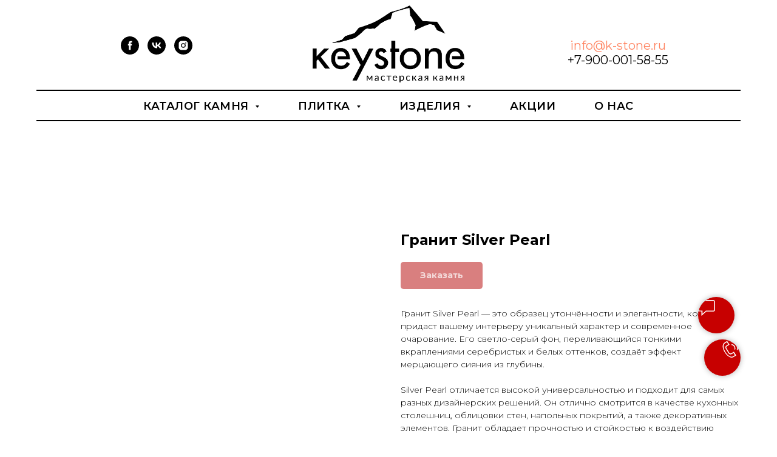

--- FILE ---
content_type: text/html; charset=UTF-8
request_url: https://k-stone.ru/catalog_granit/tproduct/189669484-718518953191-granit-silver-pearl
body_size: 33824
content:
<!DOCTYPE html> <html> <head> <meta charset="utf-8" /> <meta http-equiv="Content-Type" content="text/html; charset=utf-8" /> <meta name="viewport" content="width=device-width, initial-scale=1.0" /> <meta name="google-site-verification" content="I4C3xWpUEt6kqj4SvTH_gH4guUZav5TLoT591dlVwvs" /> <meta name="yandex-verification" content="f936168ef68cb422" /> <!--metatextblock-->
<title>Купить гранит Silver Pearl в Краснодаре</title>
<meta name="description" content="Купить гранит Silver Pearl в Краснодаре в мастерской камня Keystone по выгодной цене. Широкий ассортимент и высокое качество продукции. Доставка по Краснодару и краю. Заказывайте сейчас!">
<meta name="keywords" content="гранит Silver Pearl">
<meta property="og:title" content="Купить гранит Silver Pearl в Краснодаре" />
<meta property="og:description" content="Купить гранит Silver Pearl в Краснодаре в мастерской камня Keystone по выгодной цене. Широкий ассортимент и высокое качество продукции. Доставка по Краснодару и краю. Заказывайте сейчас!" />
<meta property="og:type" content="website" />
<meta property="og:url" content="https://k-stone.ru/catalog_granit/tproduct/189669484-718518953191-granit-silver-pearl" />
<meta property="og:image" content="https://static.tildacdn.com/tild3364-6263-4566-b534-366332623235/Silver_Pearl.jpg" />
<link rel="canonical" href="https://k-stone.ru/catalog_granit/tproduct/189669484-718518953191-granit-silver-pearl" />
<!--/metatextblock--> <meta name="format-detection" content="telephone=no" /> <meta http-equiv="x-dns-prefetch-control" content="on"> <link rel="dns-prefetch" href="https://ws.tildacdn.com"> <link rel="dns-prefetch" href="https://static.tildacdn.com"> <link rel="icon" type="image/x-icon" sizes="32x32" href="https://static.tildacdn.com/tild3366-3237-4434-a236-333463393537/__2.jpg" media="(prefers-color-scheme: light)"/> <link rel="icon" type="image/x-icon" sizes="32x32" href="https://static.tildacdn.com/tild6436-3661-4937-b836-656631616538/__2.jpg" media="(prefers-color-scheme: dark)"/> <link rel="apple-touch-icon" type="image/png" href="https://static.tildacdn.com/tild6665-6234-4164-b135-633330373732/__2.png"> <link rel="icon" type="image/png" sizes="192x192" href="https://static.tildacdn.com/tild6665-6234-4164-b135-633330373732/__2.png"> <!-- Assets --> <script src="https://neo.tildacdn.com/js/tilda-fallback-1.0.min.js" async charset="utf-8"></script> <link rel="stylesheet" href="https://static.tildacdn.com/css/tilda-grid-3.0.min.css" type="text/css" media="all" onerror="this.loaderr='y';"/> <link rel="stylesheet" href="https://static.tildacdn.com/ws/project2159246/tilda-blocks-page43085492.min.css?t=1763473650" type="text/css" media="all" onerror="this.loaderr='y';" /><link rel="stylesheet" href="https://static.tildacdn.com/ws/project2159246/tilda-blocks-page43085505.min.css?t=1763473650" type="text/css" media="all" onerror="this.loaderr='y';" /><link rel="stylesheet" href="https://static.tildacdn.com/ws/project2159246/tilda-blocks-page11185244.min.css?t=1763473627" type="text/css" media="all" onerror="this.loaderr='y';" /> <link rel="preconnect" href="https://fonts.gstatic.com"> <link href="https://fonts.googleapis.com/css2?family=Montserrat:wght@100..900&subset=latin,cyrillic&display=swap" rel="stylesheet"> <link rel="stylesheet" href="https://static.tildacdn.com/css/tilda-popup-1.1.min.css" type="text/css" media="print" onload="this.media='all';" onerror="this.loaderr='y';" /> <noscript><link rel="stylesheet" href="https://static.tildacdn.com/css/tilda-popup-1.1.min.css" type="text/css" media="all" /></noscript> <link rel="stylesheet" href="https://static.tildacdn.com/css/tilda-slds-1.4.min.css" type="text/css" media="print" onload="this.media='all';" onerror="this.loaderr='y';" /> <noscript><link rel="stylesheet" href="https://static.tildacdn.com/css/tilda-slds-1.4.min.css" type="text/css" media="all" /></noscript> <link rel="stylesheet" href="https://static.tildacdn.com/css/tilda-catalog-1.1.min.css" type="text/css" media="print" onload="this.media='all';" onerror="this.loaderr='y';" /> <noscript><link rel="stylesheet" href="https://static.tildacdn.com/css/tilda-catalog-1.1.min.css" type="text/css" media="all" /></noscript> <link rel="stylesheet" href="https://static.tildacdn.com/css/tilda-forms-1.0.min.css" type="text/css" media="all" onerror="this.loaderr='y';" /> <link rel="stylesheet" href="https://static.tildacdn.com/css/tilda-menusub-1.0.min.css" type="text/css" media="print" onload="this.media='all';" onerror="this.loaderr='y';" /> <noscript><link rel="stylesheet" href="https://static.tildacdn.com/css/tilda-menusub-1.0.min.css" type="text/css" media="all" /></noscript> <link rel="stylesheet" href="https://static.tildacdn.com/css/tilda-cart-1.0.min.css" type="text/css" media="all" onerror="this.loaderr='y';" /> <link rel="stylesheet" href="https://static.tildacdn.com/css/tilda-zoom-2.0.min.css" type="text/css" media="print" onload="this.media='all';" onerror="this.loaderr='y';" /> <noscript><link rel="stylesheet" href="https://static.tildacdn.com/css/tilda-zoom-2.0.min.css" type="text/css" media="all" /></noscript> <link rel="stylesheet" href="https://fonts.googleapis.com/css2?family=Montserrat:wght@100&display=swaprel=stylesheet" type="text/css" /> <script nomodule src="https://static.tildacdn.com/js/tilda-polyfill-1.0.min.js" charset="utf-8"></script> <script type="text/javascript">function t_onReady(func) {if(document.readyState!='loading') {func();} else {document.addEventListener('DOMContentLoaded',func);}}
function t_onFuncLoad(funcName,okFunc,time) {if(typeof window[funcName]==='function') {okFunc();} else {setTimeout(function() {t_onFuncLoad(funcName,okFunc,time);},(time||100));}}function t_throttle(fn,threshhold,scope) {return function() {fn.apply(scope||this,arguments);};}</script> <script src="https://static.tildacdn.com/js/jquery-1.10.2.min.js" charset="utf-8" onerror="this.loaderr='y';"></script> <script src="https://static.tildacdn.com/js/tilda-scripts-3.0.min.js" charset="utf-8" defer onerror="this.loaderr='y';"></script> <script src="https://static.tildacdn.com/ws/project2159246/tilda-blocks-page43085492.min.js?t=1763473650" onerror="this.loaderr='y';"></script><script src="https://static.tildacdn.com/ws/project2159246/tilda-blocks-page43085505.min.js?t=1763473650" onerror="this.loaderr='y';"></script><script src="https://static.tildacdn.com/ws/project2159246/tilda-blocks-page11185244.min.js?t=1763473627" charset="utf-8" onerror="this.loaderr='y';"></script> <script src="https://static.tildacdn.com/js/tilda-lazyload-1.0.min.js" charset="utf-8" async onerror="this.loaderr='y';"></script> <script src="https://static.tildacdn.com/js/tilda-menu-1.0.min.js" charset="utf-8" async onerror="this.loaderr='y';"></script> <script src="https://static.tildacdn.com/js/hammer.min.js" charset="utf-8" async onerror="this.loaderr='y';"></script> <script src="https://static.tildacdn.com/js/tilda-slds-1.4.min.js" charset="utf-8" async onerror="this.loaderr='y';"></script> <script src="https://static.tildacdn.com/js/tilda-products-1.0.min.js" charset="utf-8" async onerror="this.loaderr='y';"></script> <script src="https://static.tildacdn.com/js/tilda-catalog-1.1.min.js" charset="utf-8" async onerror="this.loaderr='y';"></script> <script src="https://static.tildacdn.com/js/tilda-menusub-1.0.min.js" charset="utf-8" async onerror="this.loaderr='y';"></script> <script src="https://static.tildacdn.com/js/tilda-forms-1.0.min.js" charset="utf-8" async onerror="this.loaderr='y';"></script> <script src="https://static.tildacdn.com/js/tilda-cart-1.1.min.js" charset="utf-8" async onerror="this.loaderr='y';"></script> <script src="https://static.tildacdn.com/js/tilda-widget-positions-1.0.min.js" charset="utf-8" async onerror="this.loaderr='y';"></script> <script src="https://static.tildacdn.com/js/tilda-popup-1.0.min.js" charset="utf-8" async onerror="this.loaderr='y';"></script> <script src="https://static.tildacdn.com/js/tilda-zoom-2.0.min.js" charset="utf-8" async onerror="this.loaderr='y';"></script> <script src="https://static.tildacdn.com/js/tilda-skiplink-1.0.min.js" charset="utf-8" async onerror="this.loaderr='y';"></script> <script src="https://static.tildacdn.com/js/tilda-events-1.0.min.js" charset="utf-8" async onerror="this.loaderr='y';"></script> <!-- nominify begin --><meta name="google-site-verification" content="O8jfkL-82Q-YOwQvvmOpQvGeS-15yF38I11Oo3p1y44" /> <meta name="yandex-verification" content="506d0229c3277ad4" /> <meta name="google-site-verification" content="aqwhwa3kEj58ePfQZ9lHrpVzKcYGoPEDkrV8hhVueUw" /> <!-- Yandex.Metrika counter --> <script type="text/javascript" >
   (function(m,e,t,r,i,k,a){m[i]=m[i]||function(){(m[i].a=m[i].a||[]).push(arguments)};
   m[i].l=1*new Date();
   for (var j = 0; j < document.scripts.length; j++) {if (document.scripts[j].src === r) { return; }}
   k=e.createElement(t),a=e.getElementsByTagName(t)[0],k.async=1,k.src=r,a.parentNode.insertBefore(k,a)})
   (window, document, "script", "https://mc.yandex.ru/metrika/tag.js", "ym");

   ym(95787726, "init", {
        clickmap:true,
        trackLinks:true,
        accurateTrackBounce:true,
        webvisor:true
   });
   
   </script><!-- nominify end --><script type="text/javascript">window.dataLayer=window.dataLayer||[];</script> <script type="text/javascript">(function() {if((/bot|google|yandex|baidu|bing|msn|duckduckbot|teoma|slurp|crawler|spider|robot|crawling|facebook/i.test(navigator.userAgent))===false&&typeof(sessionStorage)!='undefined'&&sessionStorage.getItem('visited')!=='y'&&document.visibilityState){var style=document.createElement('style');style.type='text/css';style.innerHTML='@media screen and (min-width: 980px) {.t-records {opacity: 0;}.t-records_animated {-webkit-transition: opacity ease-in-out .2s;-moz-transition: opacity ease-in-out .2s;-o-transition: opacity ease-in-out .2s;transition: opacity ease-in-out .2s;}.t-records.t-records_visible {opacity: 1;}}';document.getElementsByTagName('head')[0].appendChild(style);function t_setvisRecs(){var alr=document.querySelectorAll('.t-records');Array.prototype.forEach.call(alr,function(el) {el.classList.add("t-records_animated");});setTimeout(function() {Array.prototype.forEach.call(alr,function(el) {el.classList.add("t-records_visible");});sessionStorage.setItem("visited","y");},400);}
document.addEventListener('DOMContentLoaded',t_setvisRecs);}})();</script><script src="https://static.tildacdn.com/js/tilda-zero-1.1.min.js" charset="utf-8" async onerror="this.loaderr='y';"></script><script src="https://static.tildacdn.com/js/tilda-zero-scale-1.0.min.js" charset="utf-8" async onerror="this.loaderr='y';"></script></head> <body class="t-body" style="margin:0;"> <!--allrecords--> <div id="allrecords" class="t-records" data-product-page="y" data-hook="blocks-collection-content-node" data-tilda-project-id="2159246" data-tilda-page-id="11185244" data-tilda-page-alias="catalog_granit" data-tilda-formskey="bb909dcc71463b8186083123fed69684" data-tilda-stat-scroll="yes" data-tilda-lazy="yes" data-tilda-root-zone="com" data-tilda-project-headcode="yes" data-tilda-project-country="RU">
<!-- PRODUCT START -->

                
                        
                    


<!-- product header -->
<!--header-->
<div id="t-header" class="t-records" data-hook="blocks-collection-content-node" data-tilda-project-id="2159246" data-tilda-page-id="43085492" data-tilda-page-alias="header_produkt" data-tilda-formskey="bb909dcc71463b8186083123fed69684" data-tilda-stat-scroll="yes" data-tilda-lazy="yes" data-tilda-root-zone="one"  data-tilda-project-headcode="yes"     data-tilda-project-country="RU">

    <div id="rec696755788" class="r t-rec t-rec_pb_60 t-screenmin-480px" style="padding-bottom:60px; " data-animationappear="off" data-record-type="770"  data-screen-min="480px"  >
<!-- T770 -->


	
<div id="nav696755788marker"></div>
						<div class="tmenu-mobile" >
	<div class="tmenu-mobile__container">
			<div class="tmenu-mobile__text t-name t-name_md" field="menu_mob_title">МЕНЮ</div>
			
<button type="button" 
    class="t-menuburger t-menuburger_first " 
    aria-label="Navigation menu" 
    aria-expanded="false">
	<span style="background-color:#000000;"></span>
	<span style="background-color:#000000;"></span>
	<span style="background-color:#000000;"></span>
	<span style="background-color:#000000;"></span>
</button>


<script>
function t_menuburger_init(recid) {
	var rec = document.querySelector('#rec' + recid);
	if (!rec) return;
    var burger = rec.querySelector('.t-menuburger');
	if (!burger) return;
    var isSecondStyle = burger.classList.contains('t-menuburger_second');
    if (isSecondStyle && !window.isMobile && !('ontouchend' in document)) {
        burger.addEventListener('mouseenter', function() {
            if (burger.classList.contains('t-menuburger-opened')) return;
            burger.classList.remove('t-menuburger-unhovered');
            burger.classList.add('t-menuburger-hovered');
        });
        burger.addEventListener('mouseleave', function() {
            if (burger.classList.contains('t-menuburger-opened')) return;
            burger.classList.remove('t-menuburger-hovered');
            burger.classList.add('t-menuburger-unhovered');
            setTimeout(function() {
                burger.classList.remove('t-menuburger-unhovered');
            }, 300);
        });
    }

    burger.addEventListener('click', function() {
        if (!burger.closest('.tmenu-mobile') &&
            !burger.closest('.t450__burger_container') &&
            !burger.closest('.t466__container') &&
            !burger.closest('.t204__burger') &&
			!burger.closest('.t199__js__menu-toggler')) {
                burger.classList.toggle('t-menuburger-opened');
                burger.classList.remove('t-menuburger-unhovered');
            }
    });

    var menu = rec.querySelector('[data-menu="yes"]');
    if (!menu) return;
    var menuLinks = menu.querySelectorAll('.t-menu__link-item');
	var submenuClassList = ['t978__menu-link_hook', 't978__tm-link', 't966__tm-link', 't794__tm-link', 't-menusub__target-link'];
    Array.prototype.forEach.call(menuLinks, function (link) {
        link.addEventListener('click', function () {
			var isSubmenuHook = submenuClassList.some(function (submenuClass) {
				return link.classList.contains(submenuClass);
			});
			if (isSubmenuHook) return;
            burger.classList.remove('t-menuburger-opened');
        });
    });

	menu.addEventListener('clickedAnchorInTooltipMenu', function () {
		burger.classList.remove('t-menuburger-opened');
	});
}
t_onReady(function() {
	t_onFuncLoad('t_menuburger_init', function(){t_menuburger_init('696755788');});
});
</script>


<style>
.t-menuburger {
    position: relative;
    flex-shrink: 0;
    width: 28px;
    height: 20px;
    padding: 0;
    border: none;
    background-color: transparent;
    outline: none;
    -webkit-transform: rotate(0deg);
    transform: rotate(0deg);
    transition: transform .5s ease-in-out;
    cursor: pointer;
    z-index: 999;
}

/*---menu burger lines---*/
.t-menuburger span {
    display: block;
    position: absolute;
    width: 100%;
    opacity: 1;
    left: 0;
    -webkit-transform: rotate(0deg);
    transform: rotate(0deg);
    transition: .25s ease-in-out;
    height: 3px;
    background-color: #000;
}
.t-menuburger span:nth-child(1) {
    top: 0px;
}
.t-menuburger span:nth-child(2),
.t-menuburger span:nth-child(3) {
    top: 8px;
}
.t-menuburger span:nth-child(4) {
    top: 16px;
}

/*menu burger big*/
.t-menuburger__big {
    width: 42px;
    height: 32px;
}
.t-menuburger__big span {
    height: 5px;
}
.t-menuburger__big span:nth-child(2),
.t-menuburger__big span:nth-child(3) {
    top: 13px;
}
.t-menuburger__big span:nth-child(4) {
    top: 26px;
}

/*menu burger small*/
.t-menuburger__small {
    width: 22px;
    height: 14px;
}
.t-menuburger__small span {
    height: 2px;
}
.t-menuburger__small span:nth-child(2),
.t-menuburger__small span:nth-child(3) {
    top: 6px;
}
.t-menuburger__small span:nth-child(4) {
    top: 12px;
}

/*menu burger opened*/
.t-menuburger-opened span:nth-child(1) {
    top: 8px;
    width: 0%;
    left: 50%;
}
.t-menuburger-opened span:nth-child(2) {
    -webkit-transform: rotate(45deg);
    transform: rotate(45deg);
}
.t-menuburger-opened span:nth-child(3) {
    -webkit-transform: rotate(-45deg);
    transform: rotate(-45deg);
}
.t-menuburger-opened span:nth-child(4) {
    top: 8px;
    width: 0%;
    left: 50%;
}
.t-menuburger-opened.t-menuburger__big span:nth-child(1) {
    top: 6px;
}
.t-menuburger-opened.t-menuburger__big span:nth-child(4) {
    top: 18px;
}
.t-menuburger-opened.t-menuburger__small span:nth-child(1),
.t-menuburger-opened.t-menuburger__small span:nth-child(4) {
    top: 6px;
}

/*---menu burger first style---*/
@media (hover), (min-width:0\0) {
    .t-menuburger_first:hover span:nth-child(1) {
        transform: translateY(1px);
    }
    .t-menuburger_first:hover span:nth-child(4) {
        transform: translateY(-1px);
    }
    .t-menuburger_first.t-menuburger__big:hover span:nth-child(1) {
        transform: translateY(3px);
    }
    .t-menuburger_first.t-menuburger__big:hover span:nth-child(4) {
        transform: translateY(-3px);
    }
}

/*---menu burger second style---*/
.t-menuburger_second span:nth-child(2),
.t-menuburger_second span:nth-child(3) {
    width: 80%;
    left: 20%;
    right: 0;
}
@media (hover), (min-width:0\0) {
    .t-menuburger_second.t-menuburger-hovered span:nth-child(2),
    .t-menuburger_second.t-menuburger-hovered span:nth-child(3) {
        animation: t-menuburger-anim 0.3s ease-out normal forwards;
    }
    .t-menuburger_second.t-menuburger-unhovered span:nth-child(2),
    .t-menuburger_second.t-menuburger-unhovered span:nth-child(3) {
        animation: t-menuburger-anim2 0.3s ease-out normal forwards;
    }
}

.t-menuburger_second.t-menuburger-opened span:nth-child(2),
.t-menuburger_second.t-menuburger-opened span:nth-child(3){
    left: 0;
    right: 0;
    width: 100%!important;
}

/*---menu burger third style---*/
.t-menuburger_third span:nth-child(4) {
    width: 70%;
    left: unset;
    right: 0;
}
@media (hover), (min-width:0\0) {
    .t-menuburger_third:not(.t-menuburger-opened):hover span:nth-child(4) {
        width: 100%;
    }
}
.t-menuburger_third.t-menuburger-opened span:nth-child(4) {
    width: 0!important;
    right: 50%;
}

/*---menu burger fourth style---*/
.t-menuburger_fourth {
	height: 12px;
}
.t-menuburger_fourth.t-menuburger__small {
	height: 8px;
}
.t-menuburger_fourth.t-menuburger__big {
	height: 18px;
}
.t-menuburger_fourth span:nth-child(2),
.t-menuburger_fourth span:nth-child(3) {
    top: 4px;
    opacity: 0;
}
.t-menuburger_fourth span:nth-child(4) {
    top: 8px;
}
.t-menuburger_fourth.t-menuburger__small span:nth-child(2),
.t-menuburger_fourth.t-menuburger__small span:nth-child(3) {
    top: 3px;
}
.t-menuburger_fourth.t-menuburger__small span:nth-child(4) {
    top: 6px;
}
.t-menuburger_fourth.t-menuburger__small span:nth-child(2),
.t-menuburger_fourth.t-menuburger__small span:nth-child(3) {
    top: 3px;
}
.t-menuburger_fourth.t-menuburger__small span:nth-child(4) {
    top: 6px;
}
.t-menuburger_fourth.t-menuburger__big span:nth-child(2),
.t-menuburger_fourth.t-menuburger__big span:nth-child(3) {
    top: 6px;
}
.t-menuburger_fourth.t-menuburger__big span:nth-child(4) {
    top: 12px;
}
@media (hover), (min-width:0\0) {
    .t-menuburger_fourth:not(.t-menuburger-opened):hover span:nth-child(1) {
        transform: translateY(1px);
    }
    .t-menuburger_fourth:not(.t-menuburger-opened):hover span:nth-child(4) {
        transform: translateY(-1px);
    }
    .t-menuburger_fourth.t-menuburger__big:not(.t-menuburger-opened):hover span:nth-child(1) {
        transform: translateY(3px);
    }
    .t-menuburger_fourth.t-menuburger__big:not(.t-menuburger-opened):hover span:nth-child(4) {
        transform: translateY(-3px);
    }
}
.t-menuburger_fourth.t-menuburger-opened span:nth-child(1),
.t-menuburger_fourth.t-menuburger-opened span:nth-child(4) {
    top: 4px;
}
.t-menuburger_fourth.t-menuburger-opened span:nth-child(2),
.t-menuburger_fourth.t-menuburger-opened span:nth-child(3) {
    opacity: 1;
}

/*---menu burger animations---*/
@keyframes t-menuburger-anim {
    0% {
        width: 80%;
        left: 20%;
        right: 0;
    }

    50% {
        width: 100%;
        left: 0;
        right: 0;
    }

    100% {
        width: 80%;
        left: 0;
        right: 20%;

    }
}
@keyframes t-menuburger-anim2 {
    0% {
        width: 80%;
        left: 0;
    }

    50% {
        width: 100%;
        right: 0;
        left: 0;
    }

    100% {
        width: 80%;
        left: 20%;
        right: 0;
    }
}
</style>	</div>
</div>

<style>
.tmenu-mobile {
	background-color: #111;
	display: none;
	width: 100%;
	top: 0;
	z-index: 990;
}

.tmenu-mobile_positionfixed {
	position: fixed;
}

.tmenu-mobile__text {
	color: #fff;
}

.tmenu-mobile__container {
	min-height: 64px;
	padding: 20px;
	position: relative;
	box-sizing: border-box;
	display: -webkit-flex;
	display: -ms-flexbox;
	display: flex;
	-webkit-align-items: center;
	    -ms-flex-align: center;
	        align-items: center;
	-webkit-justify-content: space-between;
	    -ms-flex-pack: justify;
	        justify-content: space-between;
}

.tmenu-mobile__list {
	display: block;
}

.tmenu-mobile__burgerlogo {
    display: inline-block;
    font-size: 24px;
    font-weight: 400;
    white-space: nowrap;
    vertical-align: middle;
}

.tmenu-mobile__imglogo {
	height: auto;
    display: block;
    max-width: 300px!important;
	box-sizing: border-box;
	padding: 0;
	margin: 0 auto;
}

@media screen and (max-width: 980px) {
	.tmenu-mobile__menucontent_hidden {
		display: none;
		height: 100%;
	}
	.tmenu-mobile {
		display: block;
	}
}
@media screen and (max-width: 980px) {
    	
            #rec696755788 .t-menuburger {
            -webkit-order: 1;
	    	-ms-flex-order: 1;
	        	order: 1;
        }
    }
</style>










	
				
				
					
						
		
								
		
									
									
		 

		 

		
	








	
				
				
					
						
		
								
		
							
					
									
		 

		 

		
	
<div id="nav696755788"  class="t770   tmenu-mobile__menucontent_hidden" style=" " data-bgcolor-hex="" data-bgcolor-rgba="" data-navmarker="nav696755788marker" data-appearoffset="" data-bgopacity-two="" data-menushadow="" data-menushadow-css="" data-bgopacity="1"   data-menu-items-align="" data-menu="yes">
	<div class="t770__maincontainer t770__c12collumns">
		<div class="t770__topwrapper" style="height:150px;">
							<div class="t770__logowrapper">
					<div class="t770__logowrapper2">
						<div style="display: block;">
														<a href="/" >
																								<img class="t770__imglogo t770__imglogomobile"
										src="https://static.tildacdn.com/tild6334-3763-4664-b036-353462386262/___.png"
										imgfield="img"
										 data-img-width="250px"										style="max-width: 250px; width: 250px;"
										alt="Logo"
									/>
																						</a>
													</div>
					</div>
				</div>
			
							<nav class="t770__listwrapper t770__mobilelist"
					aria-label="Main sections of the page">
					<ul class="t770__list t-menu__list"
						role="menubar"
						aria-label="Main sections of the page">
																													<li class="t770__list_item"
									style="padding:0 30px 0 0;">
									<a class="t-menu__link-item"
										role="menuitem"
									   											href=""
																														aria-haspopup="true"
										aria-expanded="false"
										tabindex="0"
																				data-menu-submenu-hook="link_sub1_696755788"
										data-menu-item-number="1"
									>
										Каталог камня
									</a>
												<div class="t-menusub" data-submenu-hook="link_sub1_696755788" data-submenu-margin="15px" data-add-submenu-arrow="on">
			<div class="t-menusub__menu">
				<div class="t-menusub__content">
					<ul role="list" class="t-menusub__list">
													<li class="t-menusub__list-item t-name t-name_xs">
								<a class="t-menusub__link-item t-name t-name_xs" 
									href="/mramor" 
									 
									data-menu-item-number="1">Мрамор</a>
							</li>
													<li class="t-menusub__list-item t-name t-name_xs">
								<a class="t-menusub__link-item t-name t-name_xs" 
									href="/catalog_granit" 
									 
									data-menu-item-number="1">Гранит</a>
							</li>
													<li class="t-menusub__list-item t-name t-name_xs">
								<a class="t-menusub__link-item t-name t-name_xs" 
									href="/kvartsit" 
									 
									data-menu-item-number="1">Кварцит</a>
							</li>
													<li class="t-menusub__list-item t-name t-name_xs">
								<a class="t-menusub__link-item t-name t-name_xs" 
									href="/oniks" 
									 
									data-menu-item-number="1">Оникс</a>
							</li>
													<li class="t-menusub__list-item t-name t-name_xs">
								<a class="t-menusub__link-item t-name t-name_xs" 
									href="/labrodarit" 
									 
									data-menu-item-number="1">Лабрадорит </a>
							</li>
													<li class="t-menusub__list-item t-name t-name_xs">
								<a class="t-menusub__link-item t-name t-name_xs" 
									href="/travertin" 
									 
									data-menu-item-number="1">Травертин </a>
							</li>
													<li class="t-menusub__list-item t-name t-name_xs">
								<a class="t-menusub__link-item t-name t-name_xs" 
									href="/izvestniak" 
									 
									data-menu-item-number="1">Известняк </a>
							</li>
													<li class="t-menusub__list-item t-name t-name_xs">
								<a class="t-menusub__link-item t-name t-name_xs" 
									href="/exclusive" 
									 
									data-menu-item-number="1">Эксклюзив</a>
							</li>
													<li class="t-menusub__list-item t-name t-name_xs">
								<a class="t-menusub__link-item t-name t-name_xs" 
									href="/kvartseviy_aglomerat" 
									 
									data-menu-item-number="1">Кварцевый агломерат</a>
							</li>
											</ul>
				</div>
			</div>
		</div>
									</li>
																							<li class="t770__list_item"
									style="padding:0 30px;">
									<a class="t-menu__link-item"
										role="menuitem"
									   											href=""
																														aria-haspopup="true"
										aria-expanded="false"
										tabindex="0"
																				data-menu-submenu-hook="link_sub2_696755788"
										data-menu-item-number="2"
									>
										Плитка
									</a>
												<div class="t-menusub" data-submenu-hook="link_sub2_696755788" data-submenu-margin="15px" data-add-submenu-arrow="on">
			<div class="t-menusub__menu">
				<div class="t-menusub__content">
					<ul role="list" class="t-menusub__list">
													<li class="t-menusub__list-item t-name t-name_xs">
								<a class="t-menusub__link-item t-name t-name_xs" 
									href="/granitnaya_plitka" 
									 
									data-menu-item-number="2">Гранитная плитка</a>
							</li>
													<li class="t-menusub__list-item t-name t-name_xs">
								<a class="t-menusub__link-item t-name t-name_xs" 
									href="/mramornaya_plitka" 
									 
									data-menu-item-number="2">Мраморная плитка</a>
							</li>
													<li class="t-menusub__list-item t-name t-name_xs">
								<a class="t-menusub__link-item t-name t-name_xs" 
									href="/plitka_travertin" 
									 
									data-menu-item-number="2">Плитка из травертина</a>
							</li>
											</ul>
				</div>
			</div>
		</div>
									</li>
																							<li class="t770__list_item"
									style="padding:0 30px;">
									<a class="t-menu__link-item"
										role="menuitem"
									   											href=""
																														aria-haspopup="true"
										aria-expanded="false"
										tabindex="0"
																				data-menu-submenu-hook="link_sub3_696755788"
										data-menu-item-number="3"
									>
										Изделия
									</a>
												<div class="t-menusub" data-submenu-hook="link_sub3_696755788" data-submenu-margin="15px" data-add-submenu-arrow="on">
			<div class="t-menusub__menu">
				<div class="t-menusub__content">
					<ul role="list" class="t-menusub__list">
													<li class="t-menusub__list-item t-name t-name_xs">
								<a class="t-menusub__link-item t-name t-name_xs" 
									href="/stoleshnitci" 
									 
									data-menu-item-number="3">Столешницы</a>
							</li>
													<li class="t-menusub__list-item t-name t-name_xs">
								<a class="t-menusub__link-item t-name t-name_xs" 
									href="/windowsill" 
									 
									data-menu-item-number="3">Подоконники</a>
							</li>
													<li class="t-menusub__list-item t-name t-name_xs">
								<a class="t-menusub__link-item t-name t-name_xs" 
									href="/kamin" 
									 
									data-menu-item-number="3">Камины</a>
							</li>
													<li class="t-menusub__list-item t-name t-name_xs">
								<a class="t-menusub__link-item t-name t-name_xs" 
									href="/stairs" 
									 
									data-menu-item-number="3">Лестницы</a>
							</li>
													<li class="t-menusub__list-item t-name t-name_xs">
								<a class="t-menusub__link-item t-name t-name_xs" 
									href="/facing" 
									 
									data-menu-item-number="3">Облицовка пола и стен</a>
							</li>
													<li class="t-menusub__list-item t-name t-name_xs">
								<a class="t-menusub__link-item t-name t-name_xs" 
									href="/horeca" 
									 
									data-menu-item-number="3">HORECA</a>
							</li>
													<li class="t-menusub__list-item t-name t-name_xs">
								<a class="t-menusub__link-item t-name t-name_xs" 
									href="/postavka_kamnya" 
									 
									data-menu-item-number="3">Поставка камня</a>
							</li>
											</ul>
				</div>
			</div>
		</div>
									</li>
																							<li class="t770__list_item"
									style="padding:0 30px;">
									<a class="t-menu__link-item"
										role="menuitem"
									   											href="/promotion"
																														tabindex="-1"
																				data-menu-submenu-hook=""
										data-menu-item-number="4"
									>
										Акции
									</a>
																		</li>
																							<li class="t770__list_item"
									style="padding:0 0 0 30px;">
									<a class="t-menu__link-item"
										role="menuitem"
									   											href="/#rec201359794"
																														tabindex="-1"
																				data-menu-submenu-hook=""
										data-menu-item-number="5"
									>
										О нас
									</a>
																		</li>
																																				</ul>
				</nav>
			
			<div class="t770__alladditional">
				<div class="t770__leftwrapper" style="padding-left: 20px; padding-right:175px;">
					<div class="t770__additionalwrapper t-align_center">
												


	
  

<div class="t-sociallinks">
  <ul role="list" class="t-sociallinks__wrapper" aria-label="Social media links">

    <!-- new soclinks --><li class="t-sociallinks__item t-sociallinks__item_facebook"><a  href="https://facebook.com/keystone.ru" target="_blank" rel="nofollow" aria-label="facebook" style="width: 30px; height: 30px;"><svg class="t-sociallinks__svg" role="presentation" width=30px height=30px viewBox="0 0 100 100" fill="none" xmlns="http://www.w3.org/2000/svg">
    <path fill-rule="evenodd" clip-rule="evenodd" d="M50 100c27.6142 0 50-22.3858 50-50S77.6142 0 50 0 0 22.3858 0 50s22.3858 50 50 50Zm3.431-73.9854c-2.5161.0701-5.171.6758-7.0464 2.4577-1.5488 1.4326-2.329 3.5177-2.5044 5.602-.0534 1.4908-.0458 2.9855-.0382 4.4796.0058 1.1205.0115 2.2407-.0085 3.3587-.6888.005-1.3797.0036-2.0709.0021-.9218-.0019-1.8441-.0038-2.7626.0096 0 .8921.0013 1.7855.0026 2.6797.0026 1.791.0052 3.5853-.0026 5.3799.9185.0134 1.8409.0115 2.7627.0096.6912-.0015 1.382-.0029 2.0708.0021.0155 3.5565.0127 7.1128.0098 10.669-.0036 4.4452-.0072 8.8903.0252 13.3354 1.8903-.0134 3.7765-.0115 5.6633-.0095 1.4152.0014 2.8306.0028 4.2484-.0022.0117-4.0009.0088-7.9986.0058-11.9963-.0029-3.9979-.0058-7.9957.0059-11.9964.9533-.005 1.9067-.0036 2.86-.0021 1.2713.0019 2.5425.0038 3.8137-.0096.396-2.679.7335-5.3814.9198-8.0947-1.2576-.0058-2.5155-.0058-3.7734-.0058-1.2578 0-2.5157 0-3.7734-.0059 0-.4689-.0007-.9378-.0014-1.4066-.0022-1.4063-.0044-2.8123.0131-4.2188.198-1.0834 1.3158-1.9104 2.3992-1.8403h5.1476c.0117-2.8069.0117-5.602 0-8.4089-.6636 0-1.3273-.0007-1.9911-.0014-1.9915-.0022-3.9832-.0044-5.975.0131Z" fill="#000000"/>
</svg></a></li>&nbsp;<li class="t-sociallinks__item t-sociallinks__item_vk"><a  href="https://vk.com/keyst0ne" target="_blank" rel="nofollow" aria-label="vk" style="width: 30px; height: 30px;"><svg class="t-sociallinks__svg" role="presentation" width=30px height=30px viewBox="0 0 100 100" fill="none"
  xmlns="http://www.w3.org/2000/svg">
            <path fill-rule="evenodd" clip-rule="evenodd"
        d="M50 100c27.614 0 50-22.386 50-50S77.614 0 50 0 0 22.386 0 50s22.386 50 50 50ZM25 34c.406 19.488 10.15 31.2 27.233 31.2h.968V54.05c6.278.625 11.024 5.216 12.93 11.15H75c-2.436-8.87-8.838-13.773-12.836-15.647C66.162 47.242 71.783 41.62 73.126 34h-8.058c-1.749 6.184-6.932 11.805-11.867 12.336V34h-8.057v21.611C40.147 54.362 33.838 48.304 33.556 34H25Z"
        fill="#000000" />
      </svg></a></li>&nbsp;<li class="t-sociallinks__item t-sociallinks__item_instagram"><a  href="https://www.instagram.com/alex.pietra/" target="_blank" rel="nofollow" aria-label="instagram" style="width: 30px; height: 30px;"><svg class="t-sociallinks__svg" role="presentation" width=30px height=30px viewBox="0 0 100 100" fill="none" xmlns="http://www.w3.org/2000/svg">
    <path fill-rule="evenodd" clip-rule="evenodd" d="M50 100C77.6142 100 100 77.6142 100 50C100 22.3858 77.6142 0 50 0C22.3858 0 0 22.3858 0 50C0 77.6142 22.3858 100 50 100ZM25 39.3918C25 31.4558 31.4566 25 39.3918 25H60.6082C68.5442 25 75 31.4566 75 39.3918V60.8028C75 68.738 68.5442 75.1946 60.6082 75.1946H39.3918C31.4558 75.1946 25 68.738 25 60.8028V39.3918ZM36.9883 50.0054C36.9883 42.8847 42.8438 37.0922 50.0397 37.0922C57.2356 37.0922 63.0911 42.8847 63.0911 50.0054C63.0911 57.1252 57.2356 62.9177 50.0397 62.9177C42.843 62.9177 36.9883 57.1252 36.9883 50.0054ZM41.7422 50.0054C41.7422 54.5033 45.4641 58.1638 50.0397 58.1638C54.6153 58.1638 58.3372 54.5041 58.3372 50.0054C58.3372 45.5066 54.6145 41.8469 50.0397 41.8469C45.4641 41.8469 41.7422 45.5066 41.7422 50.0054ZM63.3248 39.6355C65.0208 39.6355 66.3956 38.2606 66.3956 36.5646C66.3956 34.8687 65.0208 33.4938 63.3248 33.4938C61.6288 33.4938 60.2539 34.8687 60.2539 36.5646C60.2539 38.2606 61.6288 39.6355 63.3248 39.6355Z" fill="#000000"/>
</svg></a></li><!-- /new soclinks -->

      </ul>
</div>
					</div>
				</div>

				<div class="t770__rightwrapper" style="padding-right: 20px; padding-left:175px;">
					<div class="t770__additionalwrapper t-align_center">
													<div class="t770__descr t770__additionalitem" field="descr"><div style="font-size:20px;" data-customstyle="yes"><br /><a href="mailto:info@k-stone.ru" style="">info@k-stone.ru </a><br /><a href="tel:+7-900-001-58-55" style="">+7-900-001-58-55</a><br /></div></div>
						


											</div>
				</div>
			</div>
		</div>

					<div class="t770__middlelinewrapper">
				<div class="t770__linewrapper">
					<hr class="t-divider t770__horizontalline" style="margin: 0 20px 0 20px; background-color:#000000; height:2px; ">
				</div>
			</div>
		
					<div class="t770__bottomwrapper t-align_center" style="padding: 0 20px; height:50px;">
				<nav class="t770__listwrapper t770__desktoplist">
					<ul role="list" class="t770__list t-menu__list">
																				<li class="t770__list_item"
								style="padding:0 30px 0 0;">
								<a class="t-menu__link-item"
								   										href=""
																											aria-expanded="false" role="button"
																		data-menu-submenu-hook="link_sub6_696755788"
									data-menu-item-number="1"
								>
									Каталог камня
								</a>
											<div class="t-menusub" data-submenu-hook="link_sub6_696755788" data-submenu-margin="15px" data-add-submenu-arrow="on">
			<div class="t-menusub__menu">
				<div class="t-menusub__content">
					<ul role="list" class="t-menusub__list">
													<li class="t-menusub__list-item t-name t-name_xs">
								<a class="t-menusub__link-item t-name t-name_xs" 
									href="/mramor" 
									 
									data-menu-item-number="1">Мрамор</a>
							</li>
													<li class="t-menusub__list-item t-name t-name_xs">
								<a class="t-menusub__link-item t-name t-name_xs" 
									href="/catalog_granit" 
									 
									data-menu-item-number="1">Гранит</a>
							</li>
													<li class="t-menusub__list-item t-name t-name_xs">
								<a class="t-menusub__link-item t-name t-name_xs" 
									href="/kvartsit" 
									 
									data-menu-item-number="1">Кварцит</a>
							</li>
													<li class="t-menusub__list-item t-name t-name_xs">
								<a class="t-menusub__link-item t-name t-name_xs" 
									href="/oniks" 
									 
									data-menu-item-number="1">Оникс</a>
							</li>
													<li class="t-menusub__list-item t-name t-name_xs">
								<a class="t-menusub__link-item t-name t-name_xs" 
									href="/labrodarit" 
									 
									data-menu-item-number="1">Лабрадорит </a>
							</li>
													<li class="t-menusub__list-item t-name t-name_xs">
								<a class="t-menusub__link-item t-name t-name_xs" 
									href="/travertin" 
									 
									data-menu-item-number="1">Травертин </a>
							</li>
													<li class="t-menusub__list-item t-name t-name_xs">
								<a class="t-menusub__link-item t-name t-name_xs" 
									href="/izvestniak" 
									 
									data-menu-item-number="1">Известняк </a>
							</li>
													<li class="t-menusub__list-item t-name t-name_xs">
								<a class="t-menusub__link-item t-name t-name_xs" 
									href="/exclusive" 
									 
									data-menu-item-number="1">Эксклюзив</a>
							</li>
													<li class="t-menusub__list-item t-name t-name_xs">
								<a class="t-menusub__link-item t-name t-name_xs" 
									href="/kvartseviy_aglomerat" 
									 
									data-menu-item-number="1">Кварцевый агломерат</a>
							</li>
											</ul>
				</div>
			</div>
		</div>
								</li>
																				<li class="t770__list_item"
								style="padding:0 30px;">
								<a class="t-menu__link-item"
								   										href=""
																											aria-expanded="false" role="button"
																		data-menu-submenu-hook="link_sub7_696755788"
									data-menu-item-number="2"
								>
									Плитка
								</a>
											<div class="t-menusub" data-submenu-hook="link_sub7_696755788" data-submenu-margin="15px" data-add-submenu-arrow="on">
			<div class="t-menusub__menu">
				<div class="t-menusub__content">
					<ul role="list" class="t-menusub__list">
													<li class="t-menusub__list-item t-name t-name_xs">
								<a class="t-menusub__link-item t-name t-name_xs" 
									href="/granitnaya_plitka" 
									 
									data-menu-item-number="2">Гранитная плитка</a>
							</li>
													<li class="t-menusub__list-item t-name t-name_xs">
								<a class="t-menusub__link-item t-name t-name_xs" 
									href="/mramornaya_plitka" 
									 
									data-menu-item-number="2">Мраморная плитка</a>
							</li>
													<li class="t-menusub__list-item t-name t-name_xs">
								<a class="t-menusub__link-item t-name t-name_xs" 
									href="/plitka_travertin" 
									 
									data-menu-item-number="2">Плитка из травертина</a>
							</li>
											</ul>
				</div>
			</div>
		</div>
								</li>
																				<li class="t770__list_item"
								style="padding:0 30px;">
								<a class="t-menu__link-item"
								   										href=""
																											aria-expanded="false" role="button"
																		data-menu-submenu-hook="link_sub8_696755788"
									data-menu-item-number="3"
								>
									Изделия
								</a>
											<div class="t-menusub" data-submenu-hook="link_sub8_696755788" data-submenu-margin="15px" data-add-submenu-arrow="on">
			<div class="t-menusub__menu">
				<div class="t-menusub__content">
					<ul role="list" class="t-menusub__list">
													<li class="t-menusub__list-item t-name t-name_xs">
								<a class="t-menusub__link-item t-name t-name_xs" 
									href="/stoleshnitci" 
									 
									data-menu-item-number="3">Столешницы</a>
							</li>
													<li class="t-menusub__list-item t-name t-name_xs">
								<a class="t-menusub__link-item t-name t-name_xs" 
									href="/windowsill" 
									 
									data-menu-item-number="3">Подоконники</a>
							</li>
													<li class="t-menusub__list-item t-name t-name_xs">
								<a class="t-menusub__link-item t-name t-name_xs" 
									href="/kamin" 
									 
									data-menu-item-number="3">Камины</a>
							</li>
													<li class="t-menusub__list-item t-name t-name_xs">
								<a class="t-menusub__link-item t-name t-name_xs" 
									href="/stairs" 
									 
									data-menu-item-number="3">Лестницы</a>
							</li>
													<li class="t-menusub__list-item t-name t-name_xs">
								<a class="t-menusub__link-item t-name t-name_xs" 
									href="/facing" 
									 
									data-menu-item-number="3">Облицовка пола и стен</a>
							</li>
													<li class="t-menusub__list-item t-name t-name_xs">
								<a class="t-menusub__link-item t-name t-name_xs" 
									href="/horeca" 
									 
									data-menu-item-number="3">HORECA</a>
							</li>
													<li class="t-menusub__list-item t-name t-name_xs">
								<a class="t-menusub__link-item t-name t-name_xs" 
									href="/postavka_kamnya" 
									 
									data-menu-item-number="3">Поставка камня</a>
							</li>
											</ul>
				</div>
			</div>
		</div>
								</li>
																				<li class="t770__list_item"
								style="padding:0 30px;">
								<a class="t-menu__link-item"
								   										href="/promotion"
																											
																		data-menu-submenu-hook=""
									data-menu-item-number="4"
								>
									Акции
								</a>
																</li>
																				<li class="t770__list_item"
								style="padding:0 0 0 30px;">
								<a class="t-menu__link-item"
								   										href="/#rec201359794"
																											
																		data-menu-submenu-hook=""
									data-menu-item-number="5"
								>
									О нас
								</a>
																</li>
																													</ul>
				</nav>
			</div>
		
					<div class="t770__middlelinewrapper">
				<div class="t770__linewrapper">
					<hr class="t-divider t770__horizontalline" style="margin: 0 20px 0 20px; background-color:#000000; height:2px; ">
				</div>
			</div>
			</div>
</div>



	
	<style>
		@media screen and (max-width: 980px) {
					#rec696755788 .t770__leftcontainer{
				padding: 20px;
			}

			#rec696755788 .t770__imglogo{
				padding: 20px 0;
			}
																	}
	</style>
	

<script>
	
	t_onReady(function () {
		t_onFuncLoad('t770_init', function () {
			t770_init('696755788');
		});

		t_onFuncLoad('t_menu__interactFromKeyboard', function () {
	        t_menu__interactFromKeyboard('696755788');
		});
	});
	
</script>


		

<style>
#rec696755788 .t-menu__link-item{
		-webkit-transition: color 0.3s ease-in-out, opacity 0.3s ease-in-out;
	transition: color 0.3s ease-in-out, opacity 0.3s ease-in-out;	
			position: relative;
	}



#rec696755788 .t-menu__link-item.t-active:not(.t978__menu-link){
		font-weight:700 !important;	}

#rec696755788 .t-menu__link-item.t-active::after {
content: '';
position: absolute;
left: 0;
-webkit-transition: all 0.3s ease;
transition: all 0.3s ease;
opacity: 1;
width: 100%;
height: 100%;
bottom: -0px;
border-bottom: 0px solid #0000FF;
-webkit-box-shadow: inset 0px -1px 0px 0px #0000FF;
-moz-box-shadow: inset 0px -1px 0px 0px #0000FF;
box-shadow: inset 0px -1px 0px 0px #0000FF;
}



@supports (overflow:-webkit-marquee) and (justify-content:inherit)
{
	#rec696755788 .t-menu__link-item,
	#rec696755788 .t-menu__link-item.t-active {
	opacity: 1 !important;
	}
}
</style>
										
	


	

			
		<script>
			t_onReady(function () {
				setTimeout(function(){
					t_onFuncLoad('t_menusub_init', function() {
						t_menusub_init('696755788');
					});
				}, 500);
			});
		</script>
		
	
	<style>
		
		@media screen and (max-width: 980px) {
			#rec696755788 .t-menusub__menu .t-menusub__link-item {
				color:#000000 !important;
			}

			#rec696755788 .t-menusub__menu .t-menusub__link-item.t-active {
				color:#000000 !important;
			}
		}

					@media screen and (min-width: 981px) {				#rec696755788 .t-menusub__menu {
															max-width:200px;					border-radius:10px;														}
			}
			
			
						</style>











	
				
				
					
						
		
								
		
							
					
									
		 

		 

		
	








	
				
				
					
						
		
								
		
									
																
		 

		 

					
						
		
								
		
									
									
		 

		 

		
			<style> #rec696755788 .t770__list_item > a.t-menu__link-item {  font-size: 18px;  font-weight: 600; text-transform: uppercase; letter-spacing: 0.5px; }</style>
	








	
				
				
					
						
		
								
		
							
					
									
		 

		 

		
	
	                                                        
    

</div>


    <div id="rec696755789" class="r t-rec t-rec_pb_0 t-screenmax-480px" style="padding-bottom:0px; " data-animationappear="off" data-record-type="770"   data-screen-max="480px" >
<!-- T770 -->


	
<div id="nav696755789marker"></div>
						<div class="tmenu-mobile" >
	<div class="tmenu-mobile__container">
			<div class="tmenu-mobile__text t-name t-name_md" field="menu_mob_title">МЕНЮ</div>
			
<button type="button" 
    class="t-menuburger t-menuburger_first " 
    aria-label="Navigation menu" 
    aria-expanded="false">
	<span style="background-color:#000000;"></span>
	<span style="background-color:#000000;"></span>
	<span style="background-color:#000000;"></span>
	<span style="background-color:#000000;"></span>
</button>


<script>
function t_menuburger_init(recid) {
	var rec = document.querySelector('#rec' + recid);
	if (!rec) return;
    var burger = rec.querySelector('.t-menuburger');
	if (!burger) return;
    var isSecondStyle = burger.classList.contains('t-menuburger_second');
    if (isSecondStyle && !window.isMobile && !('ontouchend' in document)) {
        burger.addEventListener('mouseenter', function() {
            if (burger.classList.contains('t-menuburger-opened')) return;
            burger.classList.remove('t-menuburger-unhovered');
            burger.classList.add('t-menuburger-hovered');
        });
        burger.addEventListener('mouseleave', function() {
            if (burger.classList.contains('t-menuburger-opened')) return;
            burger.classList.remove('t-menuburger-hovered');
            burger.classList.add('t-menuburger-unhovered');
            setTimeout(function() {
                burger.classList.remove('t-menuburger-unhovered');
            }, 300);
        });
    }

    burger.addEventListener('click', function() {
        if (!burger.closest('.tmenu-mobile') &&
            !burger.closest('.t450__burger_container') &&
            !burger.closest('.t466__container') &&
            !burger.closest('.t204__burger') &&
			!burger.closest('.t199__js__menu-toggler')) {
                burger.classList.toggle('t-menuburger-opened');
                burger.classList.remove('t-menuburger-unhovered');
            }
    });

    var menu = rec.querySelector('[data-menu="yes"]');
    if (!menu) return;
    var menuLinks = menu.querySelectorAll('.t-menu__link-item');
	var submenuClassList = ['t978__menu-link_hook', 't978__tm-link', 't966__tm-link', 't794__tm-link', 't-menusub__target-link'];
    Array.prototype.forEach.call(menuLinks, function (link) {
        link.addEventListener('click', function () {
			var isSubmenuHook = submenuClassList.some(function (submenuClass) {
				return link.classList.contains(submenuClass);
			});
			if (isSubmenuHook) return;
            burger.classList.remove('t-menuburger-opened');
        });
    });

	menu.addEventListener('clickedAnchorInTooltipMenu', function () {
		burger.classList.remove('t-menuburger-opened');
	});
}
t_onReady(function() {
	t_onFuncLoad('t_menuburger_init', function(){t_menuburger_init('696755789');});
});
</script>


<style>
.t-menuburger {
    position: relative;
    flex-shrink: 0;
    width: 28px;
    height: 20px;
    padding: 0;
    border: none;
    background-color: transparent;
    outline: none;
    -webkit-transform: rotate(0deg);
    transform: rotate(0deg);
    transition: transform .5s ease-in-out;
    cursor: pointer;
    z-index: 999;
}

/*---menu burger lines---*/
.t-menuburger span {
    display: block;
    position: absolute;
    width: 100%;
    opacity: 1;
    left: 0;
    -webkit-transform: rotate(0deg);
    transform: rotate(0deg);
    transition: .25s ease-in-out;
    height: 3px;
    background-color: #000;
}
.t-menuburger span:nth-child(1) {
    top: 0px;
}
.t-menuburger span:nth-child(2),
.t-menuburger span:nth-child(3) {
    top: 8px;
}
.t-menuburger span:nth-child(4) {
    top: 16px;
}

/*menu burger big*/
.t-menuburger__big {
    width: 42px;
    height: 32px;
}
.t-menuburger__big span {
    height: 5px;
}
.t-menuburger__big span:nth-child(2),
.t-menuburger__big span:nth-child(3) {
    top: 13px;
}
.t-menuburger__big span:nth-child(4) {
    top: 26px;
}

/*menu burger small*/
.t-menuburger__small {
    width: 22px;
    height: 14px;
}
.t-menuburger__small span {
    height: 2px;
}
.t-menuburger__small span:nth-child(2),
.t-menuburger__small span:nth-child(3) {
    top: 6px;
}
.t-menuburger__small span:nth-child(4) {
    top: 12px;
}

/*menu burger opened*/
.t-menuburger-opened span:nth-child(1) {
    top: 8px;
    width: 0%;
    left: 50%;
}
.t-menuburger-opened span:nth-child(2) {
    -webkit-transform: rotate(45deg);
    transform: rotate(45deg);
}
.t-menuburger-opened span:nth-child(3) {
    -webkit-transform: rotate(-45deg);
    transform: rotate(-45deg);
}
.t-menuburger-opened span:nth-child(4) {
    top: 8px;
    width: 0%;
    left: 50%;
}
.t-menuburger-opened.t-menuburger__big span:nth-child(1) {
    top: 6px;
}
.t-menuburger-opened.t-menuburger__big span:nth-child(4) {
    top: 18px;
}
.t-menuburger-opened.t-menuburger__small span:nth-child(1),
.t-menuburger-opened.t-menuburger__small span:nth-child(4) {
    top: 6px;
}

/*---menu burger first style---*/
@media (hover), (min-width:0\0) {
    .t-menuburger_first:hover span:nth-child(1) {
        transform: translateY(1px);
    }
    .t-menuburger_first:hover span:nth-child(4) {
        transform: translateY(-1px);
    }
    .t-menuburger_first.t-menuburger__big:hover span:nth-child(1) {
        transform: translateY(3px);
    }
    .t-menuburger_first.t-menuburger__big:hover span:nth-child(4) {
        transform: translateY(-3px);
    }
}

/*---menu burger second style---*/
.t-menuburger_second span:nth-child(2),
.t-menuburger_second span:nth-child(3) {
    width: 80%;
    left: 20%;
    right: 0;
}
@media (hover), (min-width:0\0) {
    .t-menuburger_second.t-menuburger-hovered span:nth-child(2),
    .t-menuburger_second.t-menuburger-hovered span:nth-child(3) {
        animation: t-menuburger-anim 0.3s ease-out normal forwards;
    }
    .t-menuburger_second.t-menuburger-unhovered span:nth-child(2),
    .t-menuburger_second.t-menuburger-unhovered span:nth-child(3) {
        animation: t-menuburger-anim2 0.3s ease-out normal forwards;
    }
}

.t-menuburger_second.t-menuburger-opened span:nth-child(2),
.t-menuburger_second.t-menuburger-opened span:nth-child(3){
    left: 0;
    right: 0;
    width: 100%!important;
}

/*---menu burger third style---*/
.t-menuburger_third span:nth-child(4) {
    width: 70%;
    left: unset;
    right: 0;
}
@media (hover), (min-width:0\0) {
    .t-menuburger_third:not(.t-menuburger-opened):hover span:nth-child(4) {
        width: 100%;
    }
}
.t-menuburger_third.t-menuburger-opened span:nth-child(4) {
    width: 0!important;
    right: 50%;
}

/*---menu burger fourth style---*/
.t-menuburger_fourth {
	height: 12px;
}
.t-menuburger_fourth.t-menuburger__small {
	height: 8px;
}
.t-menuburger_fourth.t-menuburger__big {
	height: 18px;
}
.t-menuburger_fourth span:nth-child(2),
.t-menuburger_fourth span:nth-child(3) {
    top: 4px;
    opacity: 0;
}
.t-menuburger_fourth span:nth-child(4) {
    top: 8px;
}
.t-menuburger_fourth.t-menuburger__small span:nth-child(2),
.t-menuburger_fourth.t-menuburger__small span:nth-child(3) {
    top: 3px;
}
.t-menuburger_fourth.t-menuburger__small span:nth-child(4) {
    top: 6px;
}
.t-menuburger_fourth.t-menuburger__small span:nth-child(2),
.t-menuburger_fourth.t-menuburger__small span:nth-child(3) {
    top: 3px;
}
.t-menuburger_fourth.t-menuburger__small span:nth-child(4) {
    top: 6px;
}
.t-menuburger_fourth.t-menuburger__big span:nth-child(2),
.t-menuburger_fourth.t-menuburger__big span:nth-child(3) {
    top: 6px;
}
.t-menuburger_fourth.t-menuburger__big span:nth-child(4) {
    top: 12px;
}
@media (hover), (min-width:0\0) {
    .t-menuburger_fourth:not(.t-menuburger-opened):hover span:nth-child(1) {
        transform: translateY(1px);
    }
    .t-menuburger_fourth:not(.t-menuburger-opened):hover span:nth-child(4) {
        transform: translateY(-1px);
    }
    .t-menuburger_fourth.t-menuburger__big:not(.t-menuburger-opened):hover span:nth-child(1) {
        transform: translateY(3px);
    }
    .t-menuburger_fourth.t-menuburger__big:not(.t-menuburger-opened):hover span:nth-child(4) {
        transform: translateY(-3px);
    }
}
.t-menuburger_fourth.t-menuburger-opened span:nth-child(1),
.t-menuburger_fourth.t-menuburger-opened span:nth-child(4) {
    top: 4px;
}
.t-menuburger_fourth.t-menuburger-opened span:nth-child(2),
.t-menuburger_fourth.t-menuburger-opened span:nth-child(3) {
    opacity: 1;
}

/*---menu burger animations---*/
@keyframes t-menuburger-anim {
    0% {
        width: 80%;
        left: 20%;
        right: 0;
    }

    50% {
        width: 100%;
        left: 0;
        right: 0;
    }

    100% {
        width: 80%;
        left: 0;
        right: 20%;

    }
}
@keyframes t-menuburger-anim2 {
    0% {
        width: 80%;
        left: 0;
    }

    50% {
        width: 100%;
        right: 0;
        left: 0;
    }

    100% {
        width: 80%;
        left: 20%;
        right: 0;
    }
}
</style>	</div>
</div>

<style>
.tmenu-mobile {
	background-color: #111;
	display: none;
	width: 100%;
	top: 0;
	z-index: 990;
}

.tmenu-mobile_positionfixed {
	position: fixed;
}

.tmenu-mobile__text {
	color: #fff;
}

.tmenu-mobile__container {
	min-height: 64px;
	padding: 20px;
	position: relative;
	box-sizing: border-box;
	display: -webkit-flex;
	display: -ms-flexbox;
	display: flex;
	-webkit-align-items: center;
	    -ms-flex-align: center;
	        align-items: center;
	-webkit-justify-content: space-between;
	    -ms-flex-pack: justify;
	        justify-content: space-between;
}

.tmenu-mobile__list {
	display: block;
}

.tmenu-mobile__burgerlogo {
    display: inline-block;
    font-size: 24px;
    font-weight: 400;
    white-space: nowrap;
    vertical-align: middle;
}

.tmenu-mobile__imglogo {
	height: auto;
    display: block;
    max-width: 300px!important;
	box-sizing: border-box;
	padding: 0;
	margin: 0 auto;
}

@media screen and (max-width: 980px) {
	.tmenu-mobile__menucontent_hidden {
		display: none;
		height: 100%;
	}
	.tmenu-mobile {
		display: block;
	}
}
@media screen and (max-width: 980px) {
    	
            #rec696755789 .t-menuburger {
            -webkit-order: 1;
	    	-ms-flex-order: 1;
	        	order: 1;
        }
    }
</style>










	
				
				
					
						
		
								
		
									
									
		 

		 

		
	








	
				
				
					
						
		
								
		
							
					
									
		 

		 

		
	
<div id="nav696755789"  class="t770   tmenu-mobile__menucontent_hidden" style=" " data-bgcolor-hex="" data-bgcolor-rgba="" data-navmarker="nav696755789marker" data-appearoffset="" data-bgopacity-two="" data-menushadow="" data-menushadow-css="" data-bgopacity="1"   data-menu-items-align="" data-menu="yes">
	<div class="t770__maincontainer t770__c12collumns">
		<div class="t770__topwrapper" style="height:150px;">
							<div class="t770__logowrapper">
					<div class="t770__logowrapper2">
						<div style="display: block;">
														<a href="/" >
																								<img class="t770__imglogo t770__imglogomobile"
										src="https://static.tildacdn.com/tild6334-3763-4664-b036-353462386262/___.png"
										imgfield="img"
										 data-img-width="250px"										style="max-width: 250px; width: 250px;"
										alt="Logo"
									/>
																						</a>
													</div>
					</div>
				</div>
			
							<nav class="t770__listwrapper t770__mobilelist"
					aria-label="Main sections of the page">
					<ul class="t770__list t-menu__list"
						role="menubar"
						aria-label="Main sections of the page">
																													<li class="t770__list_item"
									style="padding:0 30px 0 0;">
									<a class="t-menu__link-item"
										role="menuitem"
									   											href=""
																														aria-haspopup="true"
										aria-expanded="false"
										tabindex="0"
																				data-menu-submenu-hook="link_sub1_696755789"
										data-menu-item-number="1"
									>
										Каталог камня
									</a>
												<div class="t-menusub" data-submenu-hook="link_sub1_696755789" data-submenu-margin="15px" data-add-submenu-arrow="on">
			<div class="t-menusub__menu">
				<div class="t-menusub__content">
					<ul role="list" class="t-menusub__list">
													<li class="t-menusub__list-item t-name t-name_xs">
								<a class="t-menusub__link-item t-name t-name_xs" 
									href="/mramor" 
									 
									data-menu-item-number="1">Мрамор</a>
							</li>
													<li class="t-menusub__list-item t-name t-name_xs">
								<a class="t-menusub__link-item t-name t-name_xs" 
									href="/catalog_granit" 
									 
									data-menu-item-number="1">Гранит</a>
							</li>
													<li class="t-menusub__list-item t-name t-name_xs">
								<a class="t-menusub__link-item t-name t-name_xs" 
									href="/kvartsit" 
									 
									data-menu-item-number="1">Кварцит</a>
							</li>
													<li class="t-menusub__list-item t-name t-name_xs">
								<a class="t-menusub__link-item t-name t-name_xs" 
									href="/oniks" 
									 
									data-menu-item-number="1">Оникс</a>
							</li>
													<li class="t-menusub__list-item t-name t-name_xs">
								<a class="t-menusub__link-item t-name t-name_xs" 
									href="/labrodarit" 
									 
									data-menu-item-number="1">Лабрадорит </a>
							</li>
													<li class="t-menusub__list-item t-name t-name_xs">
								<a class="t-menusub__link-item t-name t-name_xs" 
									href="/travertin" 
									 
									data-menu-item-number="1">Травертин </a>
							</li>
													<li class="t-menusub__list-item t-name t-name_xs">
								<a class="t-menusub__link-item t-name t-name_xs" 
									href="/izvestniak" 
									 
									data-menu-item-number="1">Известняк </a>
							</li>
													<li class="t-menusub__list-item t-name t-name_xs">
								<a class="t-menusub__link-item t-name t-name_xs" 
									href="/exclusive" 
									 
									data-menu-item-number="1">Эксклюзив</a>
							</li>
													<li class="t-menusub__list-item t-name t-name_xs">
								<a class="t-menusub__link-item t-name t-name_xs" 
									href="/kvartseviy_aglomerat" 
									 
									data-menu-item-number="1">Кварцевый агломерат</a>
							</li>
											</ul>
				</div>
			</div>
		</div>
									</li>
																							<li class="t770__list_item"
									style="padding:0 30px;">
									<a class="t-menu__link-item"
										role="menuitem"
									   											href=""
																														aria-haspopup="true"
										aria-expanded="false"
										tabindex="0"
																				data-menu-submenu-hook="link_sub2_696755789"
										data-menu-item-number="2"
									>
										Плитка
									</a>
												<div class="t-menusub" data-submenu-hook="link_sub2_696755789" data-submenu-margin="15px" data-add-submenu-arrow="on">
			<div class="t-menusub__menu">
				<div class="t-menusub__content">
					<ul role="list" class="t-menusub__list">
													<li class="t-menusub__list-item t-name t-name_xs">
								<a class="t-menusub__link-item t-name t-name_xs" 
									href="/granitnaya_plitka" 
									 
									data-menu-item-number="2">Гранитная плитка</a>
							</li>
													<li class="t-menusub__list-item t-name t-name_xs">
								<a class="t-menusub__link-item t-name t-name_xs" 
									href="/mramornaya_plitka" 
									 
									data-menu-item-number="2">Мраморная плитка</a>
							</li>
													<li class="t-menusub__list-item t-name t-name_xs">
								<a class="t-menusub__link-item t-name t-name_xs" 
									href="/plitka_travertin" 
									 
									data-menu-item-number="2">Плитка из травертина</a>
							</li>
											</ul>
				</div>
			</div>
		</div>
									</li>
																							<li class="t770__list_item"
									style="padding:0 30px;">
									<a class="t-menu__link-item"
										role="menuitem"
									   											href=""
																														aria-haspopup="true"
										aria-expanded="false"
										tabindex="0"
																				data-menu-submenu-hook="link_sub3_696755789"
										data-menu-item-number="3"
									>
										Изделия
									</a>
												<div class="t-menusub" data-submenu-hook="link_sub3_696755789" data-submenu-margin="15px" data-add-submenu-arrow="on">
			<div class="t-menusub__menu">
				<div class="t-menusub__content">
					<ul role="list" class="t-menusub__list">
													<li class="t-menusub__list-item t-name t-name_xs">
								<a class="t-menusub__link-item t-name t-name_xs" 
									href="/stoleshnitci" 
									 
									data-menu-item-number="3">Столешницы</a>
							</li>
													<li class="t-menusub__list-item t-name t-name_xs">
								<a class="t-menusub__link-item t-name t-name_xs" 
									href="/windowsill" 
									 
									data-menu-item-number="3">Подоконники</a>
							</li>
													<li class="t-menusub__list-item t-name t-name_xs">
								<a class="t-menusub__link-item t-name t-name_xs" 
									href="/kamin" 
									 
									data-menu-item-number="3">Камины</a>
							</li>
													<li class="t-menusub__list-item t-name t-name_xs">
								<a class="t-menusub__link-item t-name t-name_xs" 
									href="/stairs" 
									 
									data-menu-item-number="3">Лестницы</a>
							</li>
													<li class="t-menusub__list-item t-name t-name_xs">
								<a class="t-menusub__link-item t-name t-name_xs" 
									href="/facing" 
									 
									data-menu-item-number="3">Облицовка пола и стен</a>
							</li>
													<li class="t-menusub__list-item t-name t-name_xs">
								<a class="t-menusub__link-item t-name t-name_xs" 
									href="/horeca" 
									 
									data-menu-item-number="3">HORECA</a>
							</li>
													<li class="t-menusub__list-item t-name t-name_xs">
								<a class="t-menusub__link-item t-name t-name_xs" 
									href="/postavka_kamnya" 
									 
									data-menu-item-number="3">Поставки камня</a>
							</li>
											</ul>
				</div>
			</div>
		</div>
									</li>
																							<li class="t770__list_item"
									style="padding:0 30px;">
									<a class="t-menu__link-item"
										role="menuitem"
									   											href="/promotion"
																														tabindex="-1"
																				data-menu-submenu-hook=""
										data-menu-item-number="4"
									>
										Акции
									</a>
																		</li>
																							<li class="t770__list_item"
									style="padding:0 0 0 30px;">
									<a class="t-menu__link-item"
										role="menuitem"
									   											href="/#rec201359794"
																														tabindex="-1"
																				data-menu-submenu-hook=""
										data-menu-item-number="5"
									>
										О нас
									</a>
																		</li>
																																				</ul>
				</nav>
			
			<div class="t770__alladditional">
				<div class="t770__leftwrapper" style="padding-left: 20px; padding-right:175px;">
					<div class="t770__additionalwrapper t-align_center">
												


	
  

<div class="t-sociallinks">
  <ul role="list" class="t-sociallinks__wrapper" aria-label="Social media links">

    <!-- new soclinks --><li class="t-sociallinks__item t-sociallinks__item_facebook"><a  href="https://facebook.com/keystone.ru" target="_blank" rel="nofollow" aria-label="facebook" style="width: 30px; height: 30px;"><svg class="t-sociallinks__svg" role="presentation" width=30px height=30px viewBox="0 0 100 100" fill="none" xmlns="http://www.w3.org/2000/svg">
    <path fill-rule="evenodd" clip-rule="evenodd" d="M50 100c27.6142 0 50-22.3858 50-50S77.6142 0 50 0 0 22.3858 0 50s22.3858 50 50 50Zm3.431-73.9854c-2.5161.0701-5.171.6758-7.0464 2.4577-1.5488 1.4326-2.329 3.5177-2.5044 5.602-.0534 1.4908-.0458 2.9855-.0382 4.4796.0058 1.1205.0115 2.2407-.0085 3.3587-.6888.005-1.3797.0036-2.0709.0021-.9218-.0019-1.8441-.0038-2.7626.0096 0 .8921.0013 1.7855.0026 2.6797.0026 1.791.0052 3.5853-.0026 5.3799.9185.0134 1.8409.0115 2.7627.0096.6912-.0015 1.382-.0029 2.0708.0021.0155 3.5565.0127 7.1128.0098 10.669-.0036 4.4452-.0072 8.8903.0252 13.3354 1.8903-.0134 3.7765-.0115 5.6633-.0095 1.4152.0014 2.8306.0028 4.2484-.0022.0117-4.0009.0088-7.9986.0058-11.9963-.0029-3.9979-.0058-7.9957.0059-11.9964.9533-.005 1.9067-.0036 2.86-.0021 1.2713.0019 2.5425.0038 3.8137-.0096.396-2.679.7335-5.3814.9198-8.0947-1.2576-.0058-2.5155-.0058-3.7734-.0058-1.2578 0-2.5157 0-3.7734-.0059 0-.4689-.0007-.9378-.0014-1.4066-.0022-1.4063-.0044-2.8123.0131-4.2188.198-1.0834 1.3158-1.9104 2.3992-1.8403h5.1476c.0117-2.8069.0117-5.602 0-8.4089-.6636 0-1.3273-.0007-1.9911-.0014-1.9915-.0022-3.9832-.0044-5.975.0131Z" fill="#000000"/>
</svg></a></li>&nbsp;<li class="t-sociallinks__item t-sociallinks__item_vk"><a  href="https://vk.com/keyst0ne" target="_blank" rel="nofollow" aria-label="vk" style="width: 30px; height: 30px;"><svg class="t-sociallinks__svg" role="presentation" width=30px height=30px viewBox="0 0 100 100" fill="none"
  xmlns="http://www.w3.org/2000/svg">
            <path fill-rule="evenodd" clip-rule="evenodd"
        d="M50 100c27.614 0 50-22.386 50-50S77.614 0 50 0 0 22.386 0 50s22.386 50 50 50ZM25 34c.406 19.488 10.15 31.2 27.233 31.2h.968V54.05c6.278.625 11.024 5.216 12.93 11.15H75c-2.436-8.87-8.838-13.773-12.836-15.647C66.162 47.242 71.783 41.62 73.126 34h-8.058c-1.749 6.184-6.932 11.805-11.867 12.336V34h-8.057v21.611C40.147 54.362 33.838 48.304 33.556 34H25Z"
        fill="#000000" />
      </svg></a></li>&nbsp;<li class="t-sociallinks__item t-sociallinks__item_instagram"><a  href="https://www.instagram.com/alex.pietra/" target="_blank" rel="nofollow" aria-label="instagram" style="width: 30px; height: 30px;"><svg class="t-sociallinks__svg" role="presentation" width=30px height=30px viewBox="0 0 100 100" fill="none" xmlns="http://www.w3.org/2000/svg">
    <path fill-rule="evenodd" clip-rule="evenodd" d="M50 100C77.6142 100 100 77.6142 100 50C100 22.3858 77.6142 0 50 0C22.3858 0 0 22.3858 0 50C0 77.6142 22.3858 100 50 100ZM25 39.3918C25 31.4558 31.4566 25 39.3918 25H60.6082C68.5442 25 75 31.4566 75 39.3918V60.8028C75 68.738 68.5442 75.1946 60.6082 75.1946H39.3918C31.4558 75.1946 25 68.738 25 60.8028V39.3918ZM36.9883 50.0054C36.9883 42.8847 42.8438 37.0922 50.0397 37.0922C57.2356 37.0922 63.0911 42.8847 63.0911 50.0054C63.0911 57.1252 57.2356 62.9177 50.0397 62.9177C42.843 62.9177 36.9883 57.1252 36.9883 50.0054ZM41.7422 50.0054C41.7422 54.5033 45.4641 58.1638 50.0397 58.1638C54.6153 58.1638 58.3372 54.5041 58.3372 50.0054C58.3372 45.5066 54.6145 41.8469 50.0397 41.8469C45.4641 41.8469 41.7422 45.5066 41.7422 50.0054ZM63.3248 39.6355C65.0208 39.6355 66.3956 38.2606 66.3956 36.5646C66.3956 34.8687 65.0208 33.4938 63.3248 33.4938C61.6288 33.4938 60.2539 34.8687 60.2539 36.5646C60.2539 38.2606 61.6288 39.6355 63.3248 39.6355Z" fill="#000000"/>
</svg></a></li><!-- /new soclinks -->

      </ul>
</div>
					</div>
				</div>

				<div class="t770__rightwrapper" style="padding-right: 20px; padding-left:175px;">
					<div class="t770__additionalwrapper t-align_center">
													<div class="t770__descr t770__additionalitem" field="descr"><div style="font-size:20px;" data-customstyle="yes"><br /><a href="mailto:info@k-stone.ru" style="">info@k-stone.ru </a><br /><a href="tel:+7-900-001-58-55" style="">+7-900-001-58-55</a><br /></div></div>
						


											</div>
				</div>
			</div>
		</div>

					<div class="t770__middlelinewrapper">
				<div class="t770__linewrapper">
					<hr class="t-divider t770__horizontalline" style="margin: 0 20px 0 20px; background-color:#000000; height:2px; ">
				</div>
			</div>
		
					<div class="t770__bottomwrapper t-align_center" style="padding: 0 20px; height:50px;">
				<nav class="t770__listwrapper t770__desktoplist">
					<ul role="list" class="t770__list t-menu__list">
																				<li class="t770__list_item"
								style="padding:0 30px 0 0;">
								<a class="t-menu__link-item"
								   										href=""
																											aria-expanded="false" role="button"
																		data-menu-submenu-hook="link_sub6_696755789"
									data-menu-item-number="1"
								>
									Каталог камня
								</a>
											<div class="t-menusub" data-submenu-hook="link_sub6_696755789" data-submenu-margin="15px" data-add-submenu-arrow="on">
			<div class="t-menusub__menu">
				<div class="t-menusub__content">
					<ul role="list" class="t-menusub__list">
													<li class="t-menusub__list-item t-name t-name_xs">
								<a class="t-menusub__link-item t-name t-name_xs" 
									href="/mramor" 
									 
									data-menu-item-number="1">Мрамор</a>
							</li>
													<li class="t-menusub__list-item t-name t-name_xs">
								<a class="t-menusub__link-item t-name t-name_xs" 
									href="/catalog_granit" 
									 
									data-menu-item-number="1">Гранит</a>
							</li>
													<li class="t-menusub__list-item t-name t-name_xs">
								<a class="t-menusub__link-item t-name t-name_xs" 
									href="/kvartsit" 
									 
									data-menu-item-number="1">Кварцит</a>
							</li>
													<li class="t-menusub__list-item t-name t-name_xs">
								<a class="t-menusub__link-item t-name t-name_xs" 
									href="/oniks" 
									 
									data-menu-item-number="1">Оникс</a>
							</li>
													<li class="t-menusub__list-item t-name t-name_xs">
								<a class="t-menusub__link-item t-name t-name_xs" 
									href="/labrodarit" 
									 
									data-menu-item-number="1">Лабрадорит </a>
							</li>
													<li class="t-menusub__list-item t-name t-name_xs">
								<a class="t-menusub__link-item t-name t-name_xs" 
									href="/travertin" 
									 
									data-menu-item-number="1">Травертин </a>
							</li>
													<li class="t-menusub__list-item t-name t-name_xs">
								<a class="t-menusub__link-item t-name t-name_xs" 
									href="/izvestniak" 
									 
									data-menu-item-number="1">Известняк </a>
							</li>
													<li class="t-menusub__list-item t-name t-name_xs">
								<a class="t-menusub__link-item t-name t-name_xs" 
									href="/exclusive" 
									 
									data-menu-item-number="1">Эксклюзив</a>
							</li>
													<li class="t-menusub__list-item t-name t-name_xs">
								<a class="t-menusub__link-item t-name t-name_xs" 
									href="/kvartseviy_aglomerat" 
									 
									data-menu-item-number="1">Кварцевый агломерат</a>
							</li>
											</ul>
				</div>
			</div>
		</div>
								</li>
																				<li class="t770__list_item"
								style="padding:0 30px;">
								<a class="t-menu__link-item"
								   										href=""
																											aria-expanded="false" role="button"
																		data-menu-submenu-hook="link_sub7_696755789"
									data-menu-item-number="2"
								>
									Плитка
								</a>
											<div class="t-menusub" data-submenu-hook="link_sub7_696755789" data-submenu-margin="15px" data-add-submenu-arrow="on">
			<div class="t-menusub__menu">
				<div class="t-menusub__content">
					<ul role="list" class="t-menusub__list">
													<li class="t-menusub__list-item t-name t-name_xs">
								<a class="t-menusub__link-item t-name t-name_xs" 
									href="/granitnaya_plitka" 
									 
									data-menu-item-number="2">Гранитная плитка</a>
							</li>
													<li class="t-menusub__list-item t-name t-name_xs">
								<a class="t-menusub__link-item t-name t-name_xs" 
									href="/mramornaya_plitka" 
									 
									data-menu-item-number="2">Мраморная плитка</a>
							</li>
													<li class="t-menusub__list-item t-name t-name_xs">
								<a class="t-menusub__link-item t-name t-name_xs" 
									href="/plitka_travertin" 
									 
									data-menu-item-number="2">Плитка из травертина</a>
							</li>
											</ul>
				</div>
			</div>
		</div>
								</li>
																				<li class="t770__list_item"
								style="padding:0 30px;">
								<a class="t-menu__link-item"
								   										href=""
																											aria-expanded="false" role="button"
																		data-menu-submenu-hook="link_sub8_696755789"
									data-menu-item-number="3"
								>
									Изделия
								</a>
											<div class="t-menusub" data-submenu-hook="link_sub8_696755789" data-submenu-margin="15px" data-add-submenu-arrow="on">
			<div class="t-menusub__menu">
				<div class="t-menusub__content">
					<ul role="list" class="t-menusub__list">
													<li class="t-menusub__list-item t-name t-name_xs">
								<a class="t-menusub__link-item t-name t-name_xs" 
									href="/stoleshnitci" 
									 
									data-menu-item-number="3">Столешницы</a>
							</li>
													<li class="t-menusub__list-item t-name t-name_xs">
								<a class="t-menusub__link-item t-name t-name_xs" 
									href="/windowsill" 
									 
									data-menu-item-number="3">Подоконники</a>
							</li>
													<li class="t-menusub__list-item t-name t-name_xs">
								<a class="t-menusub__link-item t-name t-name_xs" 
									href="/kamin" 
									 
									data-menu-item-number="3">Камины</a>
							</li>
													<li class="t-menusub__list-item t-name t-name_xs">
								<a class="t-menusub__link-item t-name t-name_xs" 
									href="/stairs" 
									 
									data-menu-item-number="3">Лестницы</a>
							</li>
													<li class="t-menusub__list-item t-name t-name_xs">
								<a class="t-menusub__link-item t-name t-name_xs" 
									href="/facing" 
									 
									data-menu-item-number="3">Облицовка пола и стен</a>
							</li>
													<li class="t-menusub__list-item t-name t-name_xs">
								<a class="t-menusub__link-item t-name t-name_xs" 
									href="/horeca" 
									 
									data-menu-item-number="3">HORECA</a>
							</li>
													<li class="t-menusub__list-item t-name t-name_xs">
								<a class="t-menusub__link-item t-name t-name_xs" 
									href="/postavka_kamnya" 
									 
									data-menu-item-number="3">Поставки камня</a>
							</li>
											</ul>
				</div>
			</div>
		</div>
								</li>
																				<li class="t770__list_item"
								style="padding:0 30px;">
								<a class="t-menu__link-item"
								   										href="/promotion"
																											
																		data-menu-submenu-hook=""
									data-menu-item-number="4"
								>
									Акции
								</a>
																</li>
																				<li class="t770__list_item"
								style="padding:0 0 0 30px;">
								<a class="t-menu__link-item"
								   										href="/#rec201359794"
																											
																		data-menu-submenu-hook=""
									data-menu-item-number="5"
								>
									О нас
								</a>
																</li>
																													</ul>
				</nav>
			</div>
		
					<div class="t770__middlelinewrapper">
				<div class="t770__linewrapper">
					<hr class="t-divider t770__horizontalline" style="margin: 0 20px 0 20px; background-color:#000000; height:2px; ">
				</div>
			</div>
			</div>
</div>



	
	<style>
		@media screen and (max-width: 980px) {
					#rec696755789 .t770__leftcontainer{
				padding: 20px;
			}

			#rec696755789 .t770__imglogo{
				padding: 20px 0;
			}
																	}
	</style>
	

<script>
	
	t_onReady(function () {
		t_onFuncLoad('t770_init', function () {
			t770_init('696755789');
		});

		t_onFuncLoad('t_menu__interactFromKeyboard', function () {
	        t_menu__interactFromKeyboard('696755789');
		});
	});
	
</script>


		

<style>
#rec696755789 .t-menu__link-item{
		-webkit-transition: color 0.3s ease-in-out, opacity 0.3s ease-in-out;
	transition: color 0.3s ease-in-out, opacity 0.3s ease-in-out;	
			position: relative;
	}



#rec696755789 .t-menu__link-item.t-active:not(.t978__menu-link){
		font-weight:700 !important;	}

#rec696755789 .t-menu__link-item.t-active::after {
content: '';
position: absolute;
left: 0;
-webkit-transition: all 0.3s ease;
transition: all 0.3s ease;
opacity: 1;
width: 100%;
height: 100%;
bottom: -0px;
border-bottom: 0px solid #0000FF;
-webkit-box-shadow: inset 0px -1px 0px 0px #0000FF;
-moz-box-shadow: inset 0px -1px 0px 0px #0000FF;
box-shadow: inset 0px -1px 0px 0px #0000FF;
}



@supports (overflow:-webkit-marquee) and (justify-content:inherit)
{
	#rec696755789 .t-menu__link-item,
	#rec696755789 .t-menu__link-item.t-active {
	opacity: 1 !important;
	}
}
</style>
										
	


	

			
		<script>
			t_onReady(function () {
				setTimeout(function(){
					t_onFuncLoad('t_menusub_init', function() {
						t_menusub_init('696755789');
					});
				}, 500);
			});
		</script>
		
	
	<style>
		
		@media screen and (max-width: 980px) {
			#rec696755789 .t-menusub__menu .t-menusub__link-item {
				color:#000000 !important;
			}

			#rec696755789 .t-menusub__menu .t-menusub__link-item.t-active {
				color:#000000 !important;
			}
		}

					@media screen and (min-width: 981px) {				#rec696755789 .t-menusub__menu {
															max-width:200px;					border-radius:10px;														}
			}
			
			
						</style>











	
				
				
					
						
		
								
		
							
					
									
		 

		 

		
	








	
				
				
					
						
		
								
		
									
																
		 

		 

					
						
		
								
		
									
									
		 

		 

		
			<style> #rec696755789 .t770__list_item > a.t-menu__link-item {  font-size: 18px;  font-weight: 600; text-transform: uppercase; letter-spacing: 0.5px; }</style>
	








	
				
				
					
						
		
								
		
							
					
									
		 

		 

		
	
	                                                        
    

</div>

</div>
<!--/header-->


<style>
    /* fix for hide popup close panel where product header set */
    .t-store .t-store__prod-popup__close-txt-wr, .t-store .t-popup__close {
        display: none !important;
    }
</style>

<!-- /product header -->

<div id="rec189669484" class="r t-rec" style="background-color:#ffffff;" data-bg-color="#ffffff">
    <div class="t-store t-store__prod-snippet__container">

        
        
        <a href="https://k-stone.ru/catalog_granit" class="t-popup__close" style="position:absolute; background-color:#ffffff">
            <div class="t-popup__close-wrapper">
                <svg class="t-popup__close-icon t-popup__close-icon_arrow" width="26px" height="26px" viewBox="0 0 26 26" version="1.1" xmlns="http://www.w3.org/2000/svg" xmlns:xlink="http://www.w3.org/1999/xlink"><path d="M10.4142136,5 L11.8284271,6.41421356 L5.829,12.414 L23.4142136,12.4142136 L23.4142136,14.4142136 L5.829,14.414 L11.8284271,20.4142136 L10.4142136,21.8284271 L2,13.4142136 L10.4142136,5 Z" fill="#000000"></path></svg>
                <svg class="t-popup__close-icon t-popup__close-icon_cross" width="23px" height="23px" viewBox="0 0 23 23" version="1.1" xmlns="http://www.w3.org/2000/svg" xmlns:xlink="http://www.w3.org/1999/xlink"><g stroke="none" stroke-width="1" fill="#000000" fill-rule="evenodd"><rect transform="translate(11.313708, 11.313708) rotate(-45.000000) translate(-11.313708, -11.313708) " x="10.3137085" y="-3.6862915" width="2" height="30"></rect><rect transform="translate(11.313708, 11.313708) rotate(-315.000000) translate(-11.313708, -11.313708) " x="10.3137085" y="-3.6862915" width="2" height="30"></rect></g></svg>
            </div>
        </a>
        
        <div class="js-store-product js-product t-store__product-snippet" data-product-lid="718518953191" data-product-uid="718518953191" itemscope itemtype="http://schema.org/Product">
            <meta itemprop="productID" content="718518953191" />

            <div class="t-container">
                <div>
                    <meta itemprop="image" content="https://static.tildacdn.com/tild3364-6263-4566-b534-366332623235/Silver_Pearl.jpg" />
                    <div class="t-store__prod-popup__slider js-store-prod-slider t-store__prod-popup__col-left t-col t-col_6">
                        <div class="js-product-img" style="width:100%;padding-bottom:75%;background-size:cover;opacity:0;">
                        </div>
                    </div>
                    <div class="t-store__prod-popup__info t-align_left t-store__prod-popup__col-right t-col t-col_6">

                        <div class="t-store__prod-popup__title-wrapper">
                            <h1 class="js-store-prod-name js-product-name t-store__prod-popup__name t-name t-name_xl" itemprop="name" style="font-weight:700;">Гранит Silver Pearl</h1>
                            <div class="t-store__prod-popup__brand t-descr t-descr_xxs" >
                                                            </div>
                            <div class="t-store__prod-popup__sku t-descr t-descr_xxs">
                                <span class="js-store-prod-sku js-product-sku" translate="no" >
                                    
                                </span>
                            </div>
                        </div>

                                                                        <div itemprop="offers" itemscope itemtype="http://schema.org/Offer" style="display:none;">
                            <meta itemprop="serialNumber" content="718518953191" />
                                                        <meta itemprop="price" content="0" />
                            <meta itemprop="priceCurrency" content="RUB" />
                                                        <link itemprop="availability" href="http://schema.org/InStock">
                                                    </div>
                        
                                                
                        <div class="js-store-price-wrapper t-store__prod-popup__price-wrapper">
                            <div class="js-store-prod-price t-store__prod-popup__price t-store__prod-popup__price-item t-name t-name_md" style="font-weight:700;display:none;">
                                                                <div class="js-product-price js-store-prod-price-val t-store__prod-popup__price-value" data-product-price-def="" data-product-price-def-str=""></div><div class="t-store__prod-popup__price-currency" translate="no">р/м²</div>
                                                            </div>
                            <div class="js-store-prod-price-old t-store__prod-popup__price_old t-store__prod-popup__price-item t-name t-name_md" style="font-weight:700;display:none;">
                                                                <div class="js-store-prod-price-old-val t-store__prod-popup__price-value"></div><div class="t-store__prod-popup__price-currency" translate="no">р/м²</div>
                                                            </div>
                        </div>

                        <div class="js-product-controls-wrapper">
                        </div>

                        <div class="t-store__prod-popup__links-wrapper">
                                                    </div>

                                                <div class="t-store__prod-popup__btn-wrapper"   tt="Заказать">
                                                        <a href="#order" class="t-store__prod-popup__btn t-store__prod-popup__btn_disabled t-btn t-btn_sm" style="color:#ffffff;background-color:#b30000;border-radius:5px;-moz-border-radius:5px;-webkit-border-radius:5px;">
                                <table style="width:100%; height:100%;">
                                    <tbody>
                                        <tr>
                                            <td class="js-store-prod-popup-buy-btn-txt">Заказать</td>
                                        </tr>
                                    </tbody>
                                </table>
                            </a>
                                                    </div>
                        
                        <div class="js-store-prod-text t-store__prod-popup__text t-descr t-descr_xxs" >
                                                    <div class="js-store-prod-all-text" itemprop="description">
                                Гранит Silver Pearl — это образец утончённости и элегантности, который придаст вашему интерьеру уникальный характер и современное очарование. Его светло-серый фон, переливающийся тонкими вкраплениями серебристых и белых оттенков, создаёт эффект мерцающего сияния из глубины. <br /><br />Silver Pearl отличается высокой универсальностью и подходит для самых разных дизайнерских решений. Он отлично смотрится в качестве кухонных столешниц, облицовки стен, напольных покрытий, а также&nbsp;декоративных элементов. Гранит обладает прочностью и стойкостью к воздействию влаги, тепла и механических повреждений, что гарантирует его&nbsp;сохранение начального&nbsp;вида на&nbsp;много&nbsp;лет.<br /><br />С гранитом Silver Pearl вы создаёте пространство, которое будет радовать&nbsp;своим современным и элегантным видом. Этот камень подчеркнёт ваш&nbsp;вкус и добавит вашему интерьеру элементы стиля и долговечности. Свяжитесь с нами, чтобы обсудить детали вашего проекта, а еще&nbsp;получить персонализированное предложение,&nbsp;соответствующее вашим требованиям. Ценя ваше доверие, мы&nbsp;готовы предложить лучшие решения для реализации ваших идей.                            </div>
                                                                            <div class="js-store-prod-all-charcs">
                                                                                                                                                                        </div>
                                                </div>

                    </div>
                </div>

                            </div>
        </div>
                <div class="js-store-error-msg t-store__error-msg-cont"></div>
        <div itemscope itemtype="http://schema.org/ImageGallery" style="display:none;">
                                            <div itemprop="associatedMedia" itemscope itemtype="https://schema.org/ImageObject" style="display:none;">
                    <meta itemprop="image" content="https://static.tildacdn.com/tild3364-6263-4566-b534-366332623235/Silver_Pearl.jpg" />
                    <meta itemprop="caption" content="Гранит Silver Pearl" />
                </div>
                                    </div>

    </div>

                        
                        
    
    <style>
        /* body bg color */
        
        .t-body {
            background-color:#ffffff;
        }
        

        /* body bg color end */
        /* Slider stiles */
        .t-slds__bullet_active .t-slds__bullet_body {
            background-color: #222 !important;
        }

        .t-slds__bullet:hover .t-slds__bullet_body {
            background-color: #222 !important;
        }
        /* Slider stiles end */
    </style>
    

            
        
    <style>
        

        

        
    </style>
    
    
        
    <style>
        
    </style>
    
    
        
    <style>
        
    </style>
    
    
        
        <style>
    
                                    
        </style>
    
    
    <div class="js-store-tpl-slider-arrows" style="display: none;">
                


<div class="t-slds__arrow_wrapper t-slds__arrow_wrapper-left" data-slide-direction="left">
  <div class="t-slds__arrow t-slds__arrow-left t-slds__arrow-withbg" style="width: 30px; height: 30px;background-color: rgba(255,255,255,1);">
    <div class="t-slds__arrow_body t-slds__arrow_body-left" style="width: 7px;">
      <svg style="display: block" viewBox="0 0 7.3 13" xmlns="http://www.w3.org/2000/svg" xmlns:xlink="http://www.w3.org/1999/xlink">
                <desc>Left</desc>
        <polyline
        fill="none"
        stroke="#000000"
        stroke-linejoin="butt"
        stroke-linecap="butt"
        stroke-width="1"
        points="0.5,0.5 6.5,6.5 0.5,12.5"
        />
      </svg>
    </div>
  </div>
</div>
<div class="t-slds__arrow_wrapper t-slds__arrow_wrapper-right" data-slide-direction="right">
  <div class="t-slds__arrow t-slds__arrow-right t-slds__arrow-withbg" style="width: 30px; height: 30px;background-color: rgba(255,255,255,1);">
    <div class="t-slds__arrow_body t-slds__arrow_body-right" style="width: 7px;">
      <svg style="display: block" viewBox="0 0 7.3 13" xmlns="http://www.w3.org/2000/svg" xmlns:xlink="http://www.w3.org/1999/xlink">
        <desc>Right</desc>
        <polyline
        fill="none"
        stroke="#000000"
        stroke-linejoin="butt"
        stroke-linecap="butt"
        stroke-width="1"
        points="0.5,0.5 6.5,6.5 0.5,12.5"
        />
      </svg>
    </div>
  </div>
</div>    </div>

    
    <script>
        t_onReady(function() {
            var tildacopyEl = document.getElementById('tildacopy');
            if (tildacopyEl) tildacopyEl.style.display = 'none';

            var recid = '189669484';
            var options = {};
            var product = {"uid":718518953191,"rootpartid":1944710,"title":"Гранит Silver Pearl","descr":"<strong>Цена по запросу<\/strong>","text":"Гранит Silver Pearl — это образец утончённости и элегантности, который придаст вашему интерьеру уникальный характер и современное очарование. Его светло-серый фон, переливающийся тонкими вкраплениями серебристых и белых оттенков, создаёт эффект мерцающего сияния из глубины. <br \/><br \/>Silver Pearl отличается высокой универсальностью и подходит для самых разных дизайнерских решений. Он отлично смотрится в качестве кухонных столешниц, облицовки стен, напольных покрытий, а также&nbsp;декоративных элементов. Гранит обладает прочностью и стойкостью к воздействию влаги, тепла и механических повреждений, что гарантирует его&nbsp;сохранение начального&nbsp;вида на&nbsp;много&nbsp;лет.<br \/><br \/>С гранитом Silver Pearl вы создаёте пространство, которое будет радовать&nbsp;своим современным и элегантным видом. Этот камень подчеркнёт ваш&nbsp;вкус и добавит вашему интерьеру элементы стиля и долговечности. Свяжитесь с нами, чтобы обсудить детали вашего проекта, а еще&nbsp;получить персонализированное предложение,&nbsp;соответствующее вашим требованиям. Ценя ваше доверие, мы&nbsp;готовы предложить лучшие решения для реализации ваших идей.","gallery":[{"alt":"Гранит Silver Pearl","img":"https:\/\/static.tildacdn.com\/tild3364-6263-4566-b534-366332623235\/Silver_Pearl.jpg"}],"sort":1010700,"portion":0,"newsort":0,"json_chars":"null","externalid":"4SeebaBxLIfKLV1M1XLb","pack_label":"lwh","pack_x":0,"pack_y":0,"pack_z":0,"pack_m":0,"serverid":"master","servertime":"1727265294.212","price":"","parentuid":"","editions":[{"uid":718518953191,"price":"","priceold":"","sku":"","quantity":"","img":"https:\/\/static.tildacdn.com\/tild3364-6263-4566-b534-366332623235\/Silver_Pearl.jpg"}],"characteristics":[],"properties":[],"partuids":[518741669466],"url":"https:\/\/k-stone.ru\/catalog_granit\/tproduct\/189669484-718518953191-granit-silver-pearl"};

            // draw slider or show image for SEO
            if (window.isSearchBot) {
                var imgEl = document.querySelector('.js-product-img');
                if (imgEl) imgEl.style.opacity = '1';
            } else {
                
                var prodcard_optsObj = {
    hasWrap: true,
    txtPad: 'sm',
    bgColor: '',
    borderRadius: '30px',
    shadowSize: '10px',
    shadowOpacity: '',
    shadowSizeHover: '',
    shadowOpacityHover: '',
    shadowShiftyHover: '',
    btnTitle1: 'Купить',
    btnLink1: 'popup',
    btnTitle2: '',
    btnLink2: 'popup',
    showOpts: false};

var price_optsObj = {
    color: '',
    colorOld: '',
    fontSize: '20px',
    fontWeight: '700'
};

var popup_optsObj = {
    columns: '6',
    columns2: '6',
    isVertical: '',
    align: '',
    btnTitle: 'Заказать',
    closeText: '',
    iconColor: '#000000',
    containerBgColor: '#ffffff',
    overlayBgColorRgba: 'rgba(255,255,255,1)',
    popupStat: '',
    popupContainer: '',
    fixedButton: false,
    mobileGalleryStyle: ''
};

var slider_optsObj = {
    anim_speed: '',
    arrowColor: '#000000',
    videoPlayerIconColor: '',
    cycle: '',
    controls: 'arrowsthumbs',
    bgcolor: '#ebebeb'
};

var slider_dotsOptsObj = {
    size: '',
    bgcolor: '',
    bordersize: '',
    bgcoloractive: ''
};

var slider_slidesOptsObj = {
    zoomable: true,
    bgsize: 'cover',
    ratio: '1'
};

var typography_optsObj = {
    descrColor: '',
    titleColor: ''
};

var default_sortObj = {
    in_stock: false};

var btn1_style = 'border-radius:5px;-moz-border-radius:5px;-webkit-border-radius:5px;color:#ffffff;background-color:#b30000;';
var btn2_style = 'border-radius:5px;-moz-border-radius:5px;-webkit-border-radius:5px;background-color:#b30000;border:1px solid ;';

var options_catalog = {
    btn1_style: btn1_style,
    btn2_style: btn2_style,
    storepart: '518741669466',
    prodCard: prodcard_optsObj,
    popup_opts: popup_optsObj,
    defaultSort: default_sortObj,
    slider_opts: slider_optsObj,
    slider_dotsOpts: slider_dotsOptsObj,
    slider_slidesOpts: slider_slidesOptsObj,
    typo: typography_optsObj,
    price: price_optsObj,
    blocksInRow: '4',
    imageHover: true,
    imageHeight: '200px',
    imageRatioClass: 't-store__card__imgwrapper_4-3',
    align: 'center',
    vindent: '',
    isHorizOnMob:false,
    itemsAnim: '',
    hasOriginalAspectRatio: false,
    markColor: '#ffffff',
    markBgColor: '#ff4a4a',
    currencySide: 'r',
    currencyTxt: 'р/м²',
    currencySeparator: ',',
    currencyDecimal: '00',
    btnSize: '',
    verticalAlignButtons: false,
    hideFilters: false,
    titleRelevants: '',
    showRelevants: '',
    relevants_slider: false,
    relevants_quantity: '',
    isFlexCols: false,
    isPublishedPage: true,
    previewmode: true,
    colClass: 't-col t-col_3',
    ratio: '1_1',
    sliderthumbsside: '',
    showStoreBtnQuantity: '',
    tabs: 'tabs',
    galleryStyle: '',
    title_typo: '',
    descr_typo: '',
    price_typo: '',
    price_old_typo: '',
    menu_typo: '',
    options_typo: '',
    sku_typo: '',
    characteristics_typo: '',
    button_styles: '',
    button2_styles: '',
    buttonicon: '',
    buttoniconhover: '',
};                
                // emulate, get options_catalog from file store_catalog_fields
                options = options_catalog;
                options.typo.title = "font-weight:700;" || '';
                options.typo.descr = "" || '';

                try {
                    if (options.showRelevants) {
                        var itemsCount = '4';
                        var relevantsMethod;
                        switch (options.showRelevants) {
                            case 'cc':
                                relevantsMethod = 'current_category';
                                break;
                            case 'all':
                                relevantsMethod = 'all_categories';
                                break;
                            default:
                                relevantsMethod = 'category_' + options.showRelevants;
                                break;
                        }

                        t_onFuncLoad('t_store_loadProducts', function() {
                            t_store_loadProducts(
                                'relevants',
                                recid,
                                options,
                                false,
                                {
                                    currentProductUid: '718518953191',
                                    relevantsQuantity: itemsCount,
                                    relevantsMethod: relevantsMethod,
                                    relevantsSort: 'random'
                                }
                            );
                        });
                    }
                } catch (e) {
                    console.log('Error in relevants: ' + e);
                }
            }

            
                            options.popup_opts.btnTitle = 'Заказать';
                        

            window.tStoreOptionsList = [{"title":"Толщина слэба","params":{"view":"radio","hasColor":false,"linkImage":true},"values":[{"id":26344074,"value":"20"},{"id":26344078,"value":"30"}]},{"title":"Обработка","params":{"view":"radio","hasColor":false,"linkImage":true},"values":[{"id":26344126,"value":"Antique"},{"id":26427118,"value":"Honed"},{"id":26569002,"value":"Leather"},{"id":26569006,"value":"Leather и Полировка двухсторонняя"},{"id":26631974,"value":"Lepatra"},{"id":26717310,"value":"Lepatra и Полировка"},{"id":28281034,"value":"Satin"},{"id":26569010,"value":"Waterjet"},{"id":31422178,"value":"Галтовка"},{"id":26688194,"value":"Кожа (Leather)"},{"id":26709634,"value":"Кожа (Leather) и Полировка"},{"id":26847714,"value":"Матовый (Honed)"},{"id":35541366,"value":"Матовый (Honed) и Кожа (Leather)"},{"id":26871850,"value":"Матовый (Honed) и Полировка"},{"id":26744598,"value":"Пескоструйная"},{"id":26344122,"value":"Полировка"},{"id":26569014,"value":"Термообработка"},{"id":27092450,"value":"Щетками (Brushed)"}]},{"title":"Категория","params":{"view":"radio","hasColor":false,"linkImage":true},"values":[{"id":26931042,"value":"Alba S"},{"id":27533786,"value":"Black"},{"id":26427122,"value":"C"},{"id":27078146,"value":"Classic"},{"id":27023246,"value":"Classico"},{"id":27078150,"value":"Commercial"},{"id":27006046,"value":"Cross Cut"},{"id":42428282,"value":"Cross Cut Незаполненный"},{"id":26953038,"value":"Dark"},{"id":27513742,"value":"Delta Giant"},{"id":26427114,"value":"Extra"},{"id":27513746,"value":"Giant"},{"id":27597002,"value":"Giant with Gold"},{"id":26931046,"value":"Ivory"},{"id":27619746,"value":"Jurassic"},{"id":27067378,"value":"Light"},{"id":27513750,"value":"Light Striata"},{"id":26918562,"value":"Pink"},{"id":27603686,"value":"Polished Two Faces"},{"id":42211322,"value":"Premium"},{"id":27604158,"value":"Purple"},{"id":27618958,"value":"Retro"},{"id":27513754,"value":"Special Design"},{"id":27077074,"value":"Standart"},{"id":27531698,"value":"Tile Selection"},{"id":27414090,"value":"Top"},{"id":27006050,"value":"Vein Cut"},{"id":27092446,"value":"Vein Cut Незаполненный"},{"id":27619750,"value":"With Ammonites"},{"id":27513758,"value":"With Gold"},{"id":27531702,"value":"With Gold Inlay"},{"id":27513762,"value":"With Silver"},{"id":26871846,"value":"С"}]},{"title":"Вид","params":{"view":"buttons","hasColor":false,"linkImage":false},"values":[{"id":27645158,"value":"Пол-слэба"},{"id":26569018,"value":"Полоса"},{"id":27845550,"value":"Полслэба"},{"id":26568998,"value":"Слэб"}]},{"title":"Толщина, мм","params":{"view":"radio","hasColor":false,"linkImage":true},"values":[{"id":27077426,"value":"10"},{"id":27196990,"value":"12"},{"id":30362466,"value":"15"},{"id":27386334,"value":"16"},{"id":26570770,"value":"18"},{"id":26575878,"value":"20"},{"id":27594346,"value":"23"},{"id":26570774,"value":"30"},{"id":35099334,"value":"50"}]},{"title":"Размер","params":{"view":"buttons","hasColor":false,"linkImage":false},"values":[{"id":27077590,"value":"1200x600"},{"id":27142642,"value":"200x100"},{"id":26690830,"value":"300x300"},{"id":27077422,"value":"305x305"},{"id":27455722,"value":"580x580"},{"id":26622998,"value":"600x300"},{"id":26623006,"value":"600x600"},{"id":26571110,"value":"600х300"},{"id":31422174,"value":"610x406"},{"id":39802932,"value":"610x610"}]},{"title":"Категория плитки","params":{"view":"radio","hasColor":false,"linkImage":true},"values":[{"id":26623010,"value":"Commercial"},{"id":26623002,"value":"Extra"}]},{"title":"цвет","params":{"view":"select","hasColor":true,"linkImage":true},"values":[]},{"title":"Площадь поверхности","params":{"view":"select","hasColor":false,"linkImage":true},"values":[]},{"title":"Размер, см","params":{"view":"radio","hasColor":false,"linkImage":true},"values":[{"id":27767962,"value":"300x140"},{"id":27767970,"value":"300x70"},{"id":28146814,"value":"305x144"},{"id":28146822,"value":"305x72"},{"id":27689778,"value":"318,5x155"},{"id":27689786,"value":"318,5x77,5"},{"id":27845542,"value":"320x155"},{"id":27644638,"value":"320x160"},{"id":27845554,"value":"320x77.5"},{"id":27645162,"value":"320x80"},{"id":27767618,"value":"330x165"},{"id":27767626,"value":"330x82,5"},{"id":28338554,"value":"347x100,5"},{"id":28338546,"value":"347x201"},{"id":28208606,"value":"360x160"},{"id":28208614,"value":"360x80"}]},{"title":"Площадь поверхности, кв.м.","params":{"view":"radio","hasColor":false,"linkImage":true},"values":[{"id":28256070,"value":"2,1"},{"id":28146826,"value":"2,2"},{"id":27689790,"value":"2,47"},{"id":27845558,"value":"2,48"},{"id":27645166,"value":"2,56"},{"id":28208618,"value":"2,88"},{"id":27767974,"value":"2.1"},{"id":27767630,"value":"2.725"},{"id":28338558,"value":"3,49"},{"id":28146818,"value":"4,4"},{"id":27689782,"value":"4,94"},{"id":27845546,"value":"4,96"},{"id":27767966,"value":"4.2"},{"id":27644642,"value":"5,12"},{"id":27767622,"value":"5,45"},{"id":28208610,"value":"5,76"},{"id":28338550,"value":"6,98"}]}];

            t_onFuncLoad('t_store_productInit', function() {
                t_store_productInit(recid, options, product);
            });

            // if user coming from catalog redirect back to main page
            if (window.history.state && (window.history.state.productData || window.history.state.storepartuid)) {
                window.onpopstate = function() {
                    window.history.replaceState(null, null, window.location.origin);
                    window.location.replace(window.location.origin);
                };
            }
        });
    </script>
    

</div>

<!-- product footer -->
<!--footer-->
<div id="t-footer" class="t-records" data-hook="blocks-collection-content-node" data-tilda-project-id="2159246" data-tilda-page-id="43085505" data-tilda-page-alias="footer_produkt" data-tilda-formskey="bb909dcc71463b8186083123fed69684" data-tilda-stat-scroll="yes" data-tilda-lazy="yes" data-tilda-root-zone="one"  data-tilda-project-headcode="yes"     data-tilda-project-country="RU">

    


    <div id="rec696821712" class="r t-rec t-rec_pb_0" style="padding-bottom:0px; " data-animationappear="off" data-record-type="396"    >
<!-- T396 -->
<style>#rec696821712 .t396__artboard {height: 70px; background-color: #ffffff; }#rec696821712 .t396__filter {height: 70px;    }#rec696821712 .t396__carrier{height: 70px;background-position: center center;background-attachment: scroll;background-size: cover;background-repeat: no-repeat;}@media screen and (max-width: 1199px) {#rec696821712 .t396__artboard,#rec696821712 .t396__filter,#rec696821712 .t396__carrier {}#rec696821712 .t396__filter {}#rec696821712 .t396__carrier {background-attachment: scroll;}}@media screen and (max-width: 959px) {#rec696821712 .t396__artboard,#rec696821712 .t396__filter,#rec696821712 .t396__carrier {}#rec696821712 .t396__filter {}#rec696821712 .t396__carrier {background-attachment: scroll;}}@media screen and (max-width: 639px) {#rec696821712 .t396__artboard,#rec696821712 .t396__filter,#rec696821712 .t396__carrier {height: 60px;}#rec696821712 .t396__filter {}#rec696821712 .t396__carrier {background-attachment: scroll;}}@media screen and (max-width: 479px) {#rec696821712 .t396__artboard,#rec696821712 .t396__filter,#rec696821712 .t396__carrier {height: 60px;}#rec696821712 .t396__filter {}#rec696821712 .t396__carrier {background-attachment: scroll;}}                                                            #rec696821712 .tn-elem[data-elem-id="1470210224069"] { z-index: 2; top: 255px;left: calc(50% - 600px + 750px);width: 100px;height:100px;}#rec696821712 .tn-elem[data-elem-id="1470210224069"] .tn-atom { background-color: #fff705;   background-position: center center;border-color:  transparent ;border-style:  solid ;transition: background-color var(--t396-speedhover,0s) ease-in-out,color var(--t396-speedhover,0s) ease-in-out,border-color var(--t396-speedhover,0s) ease-in-out,box-shadow var(--t396-shadowshoverspeed,0.2s) ease-in-out;}@media screen and (max-width: 1199px) {}@media screen and (max-width: 959px) {}@media screen and (max-width: 639px) {}@media screen and (max-width: 479px) {}                                                                #rec696821712 .tn-elem[data-elem-id="1470210011265"] { color: #000000; z-index: 3; top: 65px;left: calc(50% - 600px + 780px);width: 410px;height: auto;}#rec696821712 .tn-elem[data-elem-id="1470210011265"] .tn-atom { color: #000000;  font-size: 20px;  font-family: 'Arial', Arial,sans-serif;  line-height: 1.55;  font-weight: 400;   background-position: center center;border-color:  transparent ;border-style:  solid ;transition: background-color var(--t396-speedhover,0s) ease-in-out,color var(--t396-speedhover,0s) ease-in-out,border-color var(--t396-speedhover,0s) ease-in-out,box-shadow var(--t396-shadowshoverspeed,0.2s) ease-in-out;}@media screen and (max-width: 1199px) {}@media screen and (max-width: 959px) {}@media screen and (max-width: 639px) {}@media screen and (max-width: 479px) {}                                                                  #rec696821712 .tn-elem[data-elem-id="1470210033144"] { z-index: 4; top: 215px;left: calc(50% - 600px + 780px);width: 160px;height: auto;}#rec696821712 .tn-elem[data-elem-id="1470210033144"] .tn-atom {  background-position: center center;border-color:  transparent ;border-style:  solid ;transition: background-color var(--t396-speedhover,0s) ease-in-out,color var(--t396-speedhover,0s) ease-in-out,border-color var(--t396-speedhover,0s) ease-in-out,box-shadow var(--t396-shadowshoverspeed,0.2s) ease-in-out;}#rec696821712 .tn-elem[data-elem-id="1470210033144"] .tn-atom__img {}@media screen and (max-width: 1199px) {}@media screen and (max-width: 959px) {}@media screen and (max-width: 639px) {}@media screen and (max-width: 479px) {}                                                                #rec696821712 .tn-elem[data-elem-id="1470210128180"] { color: #000000; z-index: 5; top: 470px;left: calc(50% - 600px + 780px);width: 190px;height: auto;}#rec696821712 .tn-elem[data-elem-id="1470210128180"] .tn-atom { color: #000000;  font-size: 18px;  font-family: 'Arial', Arial,sans-serif;  line-height: 1.55;  font-weight: 400;  opacity: 0.2;   background-position: center center;border-color:  transparent ;border-style:  solid ;transition: background-color var(--t396-speedhover,0s) ease-in-out,color var(--t396-speedhover,0s) ease-in-out,border-color var(--t396-speedhover,0s) ease-in-out,box-shadow var(--t396-shadowshoverspeed,0.2s) ease-in-out;}@media screen and (max-width: 1199px) {}@media screen and (max-width: 959px) {}@media screen and (max-width: 639px) {}@media screen and (max-width: 479px) {}                                                                #rec696821712 .tn-elem[data-elem-id="1470233923389"] { color: #000000; z-index: 6; top: 200px;left: calc(50% - 600px + 20px);width: 410px;height: auto;}#rec696821712 .tn-elem[data-elem-id="1470233923389"] .tn-atom { color: #000000;  font-size: 44px;  font-family: 'Arial', Arial,sans-serif;  line-height: 1.15;  font-weight: 400;  opacity: 0.2;   background-position: center center;border-color:  transparent ;border-style:  solid ;transition: background-color var(--t396-speedhover,0s) ease-in-out,color var(--t396-speedhover,0s) ease-in-out,border-color var(--t396-speedhover,0s) ease-in-out,box-shadow var(--t396-shadowshoverspeed,0.2s) ease-in-out;}@media screen and (max-width: 1199px) {}@media screen and (max-width: 959px) {}@media screen and (max-width: 639px) {}@media screen and (max-width: 479px) {}                                                  #rec696821712 .tn-elem[data-elem-id="1706185010660"] { color: #ffffff; text-align: center;  z-index: 7; top: 10px;left: calc(50% - 600px + 500px);width: 200px;height:55px;}#rec696821712 .tn-elem[data-elem-id="1706185010660"] .tn-atom { color: #ffffff;  font-size: 14px;  font-family: 'Montserrat', Arial,sans-serif;  line-height: 1.55;  font-weight: 700; border-radius: 30px; background-color: #000000;   background-position: center center;border-color:  transparent ;border-style:  solid ;--t396-speedhover: 0.2s;transition: background-color var(--t396-speedhover,0s) ease-in-out,color var(--t396-speedhover,0s) ease-in-out,border-color var(--t396-speedhover,0s) ease-in-out,box-shadow var(--t396-shadowshoverspeed,0.2s) ease-in-out;}#rec696821712 .tn-elem[data-elem-id="1706185010660"] .tn-atom {-webkit-box-pack: center;-ms-flex-pack: center;justify-content: center;}@media screen and (max-width: 1199px) {#rec696821712 .tn-elem[data-elem-id="1706185010660"] {left: calc(50% - 480px + 380px);}}@media screen and (max-width: 959px) {#rec696821712 .tn-elem[data-elem-id="1706185010660"] {left: calc(50% - 320px + 220px);}}@media screen and (max-width: 639px) {#rec696821712 .tn-elem[data-elem-id="1706185010660"] {top: 15px;left: calc(50% - 240px + 160px);width: 160px;height: 45px;}#rec696821712 .tn-elem[data-elem-id="1706185010660"] .tn-atom { font-size: 12px; background-size: cover;}}@media screen and (max-width: 479px) {#rec696821712 .tn-elem[data-elem-id="1706185010660"] {top: 5px;left: calc(50% - 160px + 80px);width: 160px;height: 45px;}#rec696821712 .tn-elem[data-elem-id="1706185010660"] .tn-atom { font-size: 12px; background-size: cover;}}</style>










<div class='t396'>

	<div class="t396__artboard" data-artboard-recid="696821712" data-artboard-screens="320,480,640,960,1200"

				data-artboard-height="70"
		data-artboard-valign="center"
				 data-artboard-upscale="grid" 																				
							
																																															
				 data-artboard-height-res-320="60" 																																																
																																															
				 data-artboard-height-res-480="60" 																																																
																																															
																																																				
																																															
																																																				
						>

		
				
								
																											
																											
																											
																											
					
					<div class="t396__carrier" data-artboard-recid="696821712"></div>
		
		
		<div class="t396__filter" data-artboard-recid="696821712"></div>

		
					
		
				
						
	
			
	
						
												
												
												
												
								
	<div class='t396__elem tn-elem tn-elem__6968217121470210224069' data-elem-id='1470210224069' data-elem-type='shape'
				data-field-top-value="255"
		data-field-left-value="750"
		 data-field-height-value="100" 		 data-field-width-value="100" 		data-field-axisy-value="top"
		data-field-axisx-value="left"
		data-field-container-value="grid"
		data-field-topunits-value="px"
		data-field-leftunits-value="px"
		data-field-heightunits-value="px"
		data-field-widthunits-value="px"
																																																																						
							
			
																																																																																																																																								
																																																																																																																																								
			
					
			
																																																																																																																																								
																																																																																																																																								
			
					
			
																																																																																																																																								
																																																																																																																																								
			
					
			
																																																																																																																																								
																																																																																																																																								
			
					
			
		
		
			>

		
									
				
				
																			
																				
																				
																				
																				
					
							<div class='tn-atom' 				 																													>
			</div>
		
				
				
				
				
				
				
				
	</div>

			
					
		
				
						
	
			
	
						
												
												
												
												
								
	<div class='t396__elem tn-elem tn-elem__6968217121470210011265' data-elem-id='1470210011265' data-elem-type='text'
				data-field-top-value="65"
		data-field-left-value="780"
				 data-field-width-value="410" 		data-field-axisy-value="top"
		data-field-axisx-value="left"
		data-field-container-value="grid"
		data-field-topunits-value="px"
		data-field-leftunits-value="px"
		data-field-heightunits-value=""
		data-field-widthunits-value="px"
																																																																						 data-field-fontsize-value="20" 
							
			
																																																																																																																																								
																																																																																																																																								
			
					
			
																																																																																																																																								
																																																																																																																																								
			
					
			
																																																																																																																																								
																																																																																																																																								
			
					
			
																																																																																																																																								
																																																																																																																																								
			
					
			
		
		
			>

		
									
							<div class='tn-atom'field='tn_text_1470210011265'>Click "Block Editor" to enter the edit mode. Use layers, shapes and customize adaptability. Everything is in your hands.</div>		
				
																			
																				
																				
																				
																				
					
				
				
				
				
				
				
				
				
	</div>

			
					
		
				
						
	
			
	
						
												
												
												
												
								
	<div class='t396__elem tn-elem tn-elem__6968217121470210033144' data-elem-id='1470210033144' data-elem-type='image'
				data-field-top-value="215"
		data-field-left-value="780"
				 data-field-width-value="160" 		data-field-axisy-value="top"
		data-field-axisx-value="left"
		data-field-container-value="grid"
		data-field-topunits-value="px"
		data-field-leftunits-value="px"
		data-field-heightunits-value=""
		data-field-widthunits-value="px"
																																														 data-field-filewidth-value="145" 		 data-field-fileheight-value="92" 																						
							
			
																																																																																																																																								
																																																																																																																																								
			
					
			
																																																																																																																																								
																																																																																																																																								
			
					
			
																																																																																																																																								
																																																																																																																																								
			
					
			
																																																																																																																																								
																																																																																																																																								
			
					
			
		
		
			>

		
									
				
							<div class='tn-atom'    >
								
									<img class='tn-atom__img' src='https://static.tildacdn.com/tild3066-6131-4038-b164-336135646563/bz1.svg' alt='' imgfield='tn_img_1470210033144' />
							</div>
		
																			
																				
																				
																				
																				
					
				
				
				
				
				
				
				
				
	</div>

			
					
		
				
						
	
			
	
						
												
												
												
												
								
	<div class='t396__elem tn-elem tn-elem__6968217121470210128180' data-elem-id='1470210128180' data-elem-type='text'
				data-field-top-value="470"
		data-field-left-value="780"
				 data-field-width-value="190" 		data-field-axisy-value="top"
		data-field-axisx-value="left"
		data-field-container-value="grid"
		data-field-topunits-value="px"
		data-field-leftunits-value="px"
		data-field-heightunits-value=""
		data-field-widthunits-value="px"
																																																																						 data-field-fontsize-value="18" 
							
			
																																																																																																																																								
																																																																																																																																								
			
					
			
																																																																																																																																								
																																																																																																																																								
			
					
			
																																																																																																																																								
																																																																																																																																								
			
					
			
																																																																																																																																								
																																																																																																																																								
			
					
			
		
		
			>

		
									
							<div class='tn-atom'field='tn_text_1470210128180'>Tilda Publishing <br></div>		
				
																			
																				
																				
																				
																				
					
				
				
				
				
				
				
				
				
	</div>

			
					
		
				
						
	
			
	
						
												
												
												
												
								
	<div class='t396__elem tn-elem tn-elem__6968217121470233923389' data-elem-id='1470233923389' data-elem-type='text'
				data-field-top-value="200"
		data-field-left-value="20"
				 data-field-width-value="410" 		data-field-axisy-value="top"
		data-field-axisx-value="left"
		data-field-container-value="grid"
		data-field-topunits-value="px"
		data-field-leftunits-value="px"
		data-field-heightunits-value=""
		data-field-widthunits-value="px"
																																																																						 data-field-fontsize-value="44" 
							
			
																																																																																																																																								
																																																																																																																																								
			
					
			
																																																																																																																																								
																																																																																																																																								
			
					
			
																																																																																																																																								
																																																																																																																																								
			
					
			
																																																																																																																																								
																																																																																																																																								
			
					
			
		
		
			>

		
									
							<div class='tn-atom'field='tn_text_1470233923389'>create your own block from scratch</div>		
				
																			
																				
																				
																				
																				
					
				
				
				
				
				
				
				
				
	</div>

			
					
		
				
						
	
			
	
						
												
												
												
												
								
	<div class='t396__elem tn-elem tn-elem__6968217121706185010660' data-elem-id='1706185010660' data-elem-type='button'
				data-field-top-value="10"
		data-field-left-value="500"
		 data-field-height-value="55" 		 data-field-width-value="200" 		data-field-axisy-value="top"
		data-field-axisx-value="left"
		data-field-container-value="grid"
		data-field-topunits-value="px"
		data-field-leftunits-value="px"
		data-field-heightunits-value="px"
		data-field-widthunits-value="px"
																																																																						 data-field-fontsize-value="14" 
							
			
																																																																																																																																								
				 data-field-top-res-320-value="5" 				 data-field-left-res-320-value="80" 				 data-field-height-res-320-value="45" 				 data-field-width-res-320-value="160" 																																																																																																																								 data-field-fontsize-res-320-value="12" 
			
					
			
																																																																																																																																								
				 data-field-top-res-480-value="15" 				 data-field-left-res-480-value="160" 				 data-field-height-res-480-value="45" 				 data-field-width-res-480-value="160" 																																																																																																																								 data-field-fontsize-res-480-value="12" 
			
					
			
																																																																																																																																								
								 data-field-left-res-640-value="220" 																																																																																																																																
			
					
			
																																																																																																																																								
								 data-field-left-res-960-value="380" 																																																																																																																																
			
					
			
		
		
			>

		
									
				
				
																			
																				
																				
																				
																				
					
				
							<a class='tn-atom' href="../"  >
				<div class='tn-atom__button-content'>
						
						
					
					<span>←    Назад в каталог</span>
				</div>
			</a>
		
				
				
				
				
				
				
	</div>

			
			</div> 
</div> 
<script>
											
											
											
											
											
					
					
	
		t_onReady(function () {
			t_onFuncLoad('t396_init', function () {
				t396_init('696821712');
			});
		});
	
</script>


<!-- /T396 -->

</div>


    <div id="rec696755923" class="r t-rec t-rec_pt_30 t-rec_pb_30" style="padding-top:30px;padding-bottom:30px;background-color:#171717; "  data-record-type="463"    data-bg-color="#171717">
<!-- T463 -->

	
<div class="t463" id="t-footer_696755923">
	<div class="t463__maincontainer " >
		<div class="t463__content" style="">
			<div class="t463__colwrapper">
				<div class="t463__col">
																	<a class="t463__link" href="/" >
																					<img class="t463__logo t463__img t-img" 
									src="https://static.tildacdn.com/tild3236-6532-4365-b839-656562323065/___.png" 
									imgfield="img"
									 style="max-width: 90px; width: 100%;"									 alt="">
																			</a>
															</div>
				
				<div class="t463__col t463__col_center t-align_center">
					<div class="t463__typo t463__copyright t-name t-name_xs" field="text"><div style="font-size:18px;text-align:center;" data-customstyle="yes"><a href="mailto:info@k-stone.ru" style=""><span style="color: rgb(255, 255, 255);">info@k-stone.ru</span></a><br /><a href="tel:+7-900-001-58-55" style="">+7-900-001-58-55<br /></a><br /><span style="font-size: 14px;">ⓒ Мастерская камня Keystone, 2015-2024</span></div></div>
				</div>
				
				<div class="t463__col t-align_right">
					
  

	
  

<div class="t-sociallinks">
  <ul role="list" class="t-sociallinks__wrapper" aria-label="Social media links">

    <!-- new soclinks --><li class="t-sociallinks__item t-sociallinks__item_facebook"><a  href="https://facebook.com/keystone.ru" target="_blank" rel="nofollow" aria-label="facebook" style="width: 30px; height: 30px;"><svg class="t-sociallinks__svg" role="presentation" width=30px height=30px viewBox="0 0 100 100" fill="none" xmlns="http://www.w3.org/2000/svg">
    <path fill-rule="evenodd" clip-rule="evenodd" d="M50 100c27.6142 0 50-22.3858 50-50S77.6142 0 50 0 0 22.3858 0 50s22.3858 50 50 50Zm3.431-73.9854c-2.5161.0701-5.171.6758-7.0464 2.4577-1.5488 1.4326-2.329 3.5177-2.5044 5.602-.0534 1.4908-.0458 2.9855-.0382 4.4796.0058 1.1205.0115 2.2407-.0085 3.3587-.6888.005-1.3797.0036-2.0709.0021-.9218-.0019-1.8441-.0038-2.7626.0096 0 .8921.0013 1.7855.0026 2.6797.0026 1.791.0052 3.5853-.0026 5.3799.9185.0134 1.8409.0115 2.7627.0096.6912-.0015 1.382-.0029 2.0708.0021.0155 3.5565.0127 7.1128.0098 10.669-.0036 4.4452-.0072 8.8903.0252 13.3354 1.8903-.0134 3.7765-.0115 5.6633-.0095 1.4152.0014 2.8306.0028 4.2484-.0022.0117-4.0009.0088-7.9986.0058-11.9963-.0029-3.9979-.0058-7.9957.0059-11.9964.9533-.005 1.9067-.0036 2.86-.0021 1.2713.0019 2.5425.0038 3.8137-.0096.396-2.679.7335-5.3814.9198-8.0947-1.2576-.0058-2.5155-.0058-3.7734-.0058-1.2578 0-2.5157 0-3.7734-.0059 0-.4689-.0007-.9378-.0014-1.4066-.0022-1.4063-.0044-2.8123.0131-4.2188.198-1.0834 1.3158-1.9104 2.3992-1.8403h5.1476c.0117-2.8069.0117-5.602 0-8.4089-.6636 0-1.3273-.0007-1.9911-.0014-1.9915-.0022-3.9832-.0044-5.975.0131Z" fill="#ffffff"/>
</svg></a></li>&nbsp;<li class="t-sociallinks__item t-sociallinks__item_vk"><a  href="https://vk.com/keyst0ne" target="_blank" rel="nofollow" aria-label="vk" style="width: 30px; height: 30px;"><svg class="t-sociallinks__svg" role="presentation" width=30px height=30px viewBox="0 0 100 100" fill="none"
  xmlns="http://www.w3.org/2000/svg">
            <path fill-rule="evenodd" clip-rule="evenodd"
        d="M50 100c27.614 0 50-22.386 50-50S77.614 0 50 0 0 22.386 0 50s22.386 50 50 50ZM25 34c.406 19.488 10.15 31.2 27.233 31.2h.968V54.05c6.278.625 11.024 5.216 12.93 11.15H75c-2.436-8.87-8.838-13.773-12.836-15.647C66.162 47.242 71.783 41.62 73.126 34h-8.058c-1.749 6.184-6.932 11.805-11.867 12.336V34h-8.057v21.611C40.147 54.362 33.838 48.304 33.556 34H25Z"
        fill="#ffffff" />
      </svg></a></li>&nbsp;<li class="t-sociallinks__item t-sociallinks__item_instagram"><a  href="https://www.instagram.com/alex.pietra/" target="_blank" rel="nofollow" aria-label="instagram" style="width: 30px; height: 30px;"><svg class="t-sociallinks__svg" role="presentation" width=30px height=30px viewBox="0 0 100 100" fill="none" xmlns="http://www.w3.org/2000/svg">
    <path fill-rule="evenodd" clip-rule="evenodd" d="M50 100C77.6142 100 100 77.6142 100 50C100 22.3858 77.6142 0 50 0C22.3858 0 0 22.3858 0 50C0 77.6142 22.3858 100 50 100ZM25 39.3918C25 31.4558 31.4566 25 39.3918 25H60.6082C68.5442 25 75 31.4566 75 39.3918V60.8028C75 68.738 68.5442 75.1946 60.6082 75.1946H39.3918C31.4558 75.1946 25 68.738 25 60.8028V39.3918ZM36.9883 50.0054C36.9883 42.8847 42.8438 37.0922 50.0397 37.0922C57.2356 37.0922 63.0911 42.8847 63.0911 50.0054C63.0911 57.1252 57.2356 62.9177 50.0397 62.9177C42.843 62.9177 36.9883 57.1252 36.9883 50.0054ZM41.7422 50.0054C41.7422 54.5033 45.4641 58.1638 50.0397 58.1638C54.6153 58.1638 58.3372 54.5041 58.3372 50.0054C58.3372 45.5066 54.6145 41.8469 50.0397 41.8469C45.4641 41.8469 41.7422 45.5066 41.7422 50.0054ZM63.3248 39.6355C65.0208 39.6355 66.3956 38.2606 66.3956 36.5646C66.3956 34.8687 65.0208 33.4938 63.3248 33.4938C61.6288 33.4938 60.2539 34.8687 60.2539 36.5646C60.2539 38.2606 61.6288 39.6355 63.3248 39.6355Z" fill="#ffffff"/>
</svg></a></li><!-- /new soclinks -->

      </ul>
</div>
				</div>
			</div>
		</div>
	</div>
</div>










	
				
				
					
						
		
								
		
							
																					
														
																
		 

		 

					
						
		
								
		
							
																					
														
																
		 

		 

					
						
		
								
		
							
					
																
		 

		 

		
			<style> #rec696755923 .t463__link {  font-size: 20px;  color: #ffffff; font-weight: 600; } #rec696755923 .t463__logo {  font-size: 20px;  color: #ffffff; font-weight: 600; } #rec696755923 .t463__copyright {   color: #ffffff; }</style>
	 
</div>


    <div id="rec803234489" class="r t-rec t-rec_pt_0 t-rec_pb_0" style="padding-top:0px;padding-bottom:0px; " data-animationappear="off" data-record-type="708"    >
<!-- T708 -->

                                                                
<div class="t708">
    <div class="t708__btn" style="bottom:170px;right:70px;left:initial;">
        <div class="t708__btn_wrapper " style="background:#c70000;">
   	                  <svg role="presentation" class="t708__icon" style="fill:#ffffff;" width="28px" xmlns="http://www.w3.org/2000/svg" viewBox="0 0 18.6 17.5">
            <path d="M3.7 17.5v-4.8H2c-1.1 0-2-.9-2-2V2C0 .9.9 0 2 0h14.6c1.1 0 2 .9 2 2v8.8c0 1.1-.9 2-2 2H9l-5.3 4.7zM2 1c-.6 0-1 .4-1 1v8.8c0 .5.4 1 1 1h2.8v3.5l3.8-3.5h8c.5 0 1-.4 1-1V2c0-.5-.4-1-1-1H2z"/> 
        </svg>
                <svg role="presentation" class="t708__icon-close" width="16px" height="16px" viewBox="0 0 23 23" version="1.1" xmlns="http://www.w3.org/2000/svg" xmlns:xlink="http://www.w3.org/1999/xlink">
        <g stroke="none" stroke-width="1" fill="#000" fill-rule="evenodd">
          <rect transform="translate(11.313708, 11.313708) rotate(-45.000000) translate(-11.313708, -11.313708) " x="10.3137085" y="-3.6862915" width="2" height="30"></rect>
          <rect transform="translate(11.313708, 11.313708) rotate(-315.000000) translate(-11.313708, -11.313708) " x="10.3137085" y="-3.6862915" width="2" height="30"></rect>
        </g>
        </svg>
    </div>
  </div>
    <div class="t708__popup"  >
    <div class="t708__popup-container" style="bottom:245px;right:70px;left:initial;">
      <div class="t708__mobile-top-panel">
        <div class="t708__mobile-top-panel_wrapper">
          <svg role="presentation" class="t708__mobile-icon-close" width="16px" height="16px" viewBox="0 0 23 23" version="1.1" xmlns="http://www.w3.org/2000/svg" xmlns:xlink="http://www.w3.org/1999/xlink">
            <desc>Close</desc>
            <g stroke="none" stroke-width="1" fill="#fff" fill-rule="evenodd">
              <rect transform="translate(11.313708, 11.313708) rotate(-45.000000) translate(-11.313708, -11.313708) " x="10.3137085" y="-3.6862915" width="2" height="30"></rect>
              <rect transform="translate(11.313708, 11.313708) rotate(-315.000000) translate(-11.313708, -11.313708) " x="10.3137085" y="-3.6862915" width="2" height="30"></rect>
            </g>
          </svg>
        </div>
      </div>
            <div class="t708__wrapper" >
        <div class="t708__title t-name t-name_xl">Есть вопросы по товару? Свяжитесь с нами</div>        

							
									
									
		
	<form 
		id="form803234489" name='form803234489' role="form" action='' method='POST' data-formactiontype="2" data-inputbox=".t-input-group"   
		class="t-form js-form-proccess t-form_inputs-total_3 " 
		 data-success-callback="t708_onSuccess"  >
											<input type="hidden" name="formservices[]" value="0a5c3cb2638d4dea5637ac958835804a" class="js-formaction-services">
							<input type="hidden" name="formservices[]" value="fb748995f26e275da3a439a845d27ef2" class="js-formaction-services">
					
		
		<!-- @classes t-title t-text t-btn -->
		<div class="js-successbox t-form__successbox t-text t-text_md" 
			aria-live="polite" 
			style="display:none;"
											></div>

		
				<div 
			class="t-form__inputsbox
												">

				







				
	
				
											
				
								

						
		
				
				
		
						
		
		
				
		<div
			class=" t-input-group t-input-group_em "
			data-input-lid="3273215262560"
															data-field-type="em"
			data-field-name="Email"
					>

												<label 
						for='input_3273215262560' 
						class="t-input-title t-descr t-descr_md" 
						id="field-title_3273215262560" 
						data-redactor-toolbar="no" 
						field="li_title__3273215262560" 
						style="color:;"
					>Ваш e-mail</label>
											
					
							<div class="t-input-block  ">
											
<input 
	type="email"
	autocomplete="email"
	name="Email"
	id="input_3273215262560"
	class="t-input js-tilda-rule"
	value="" 
	 placeholder="Email"	 data-tilda-req="1" aria-required="true"	data-tilda-rule="email"
	aria-describedby="error_3273215262560"
	style="color:#000000;border:1px solid #d6d6d6;"
>														</div>
				<div class="t-input-error" aria-live="polite" id="error_3273215262560"></div>
								</div>

					
	
				
											
				
								

						
		
				
				
		
						
		
		
				
		<div
			class=" t-input-group t-input-group_nm "
			data-input-lid="3273215262561"
															data-field-type="nm"
			data-field-name="Name"
					>

												<label 
						for='input_3273215262561' 
						class="t-input-title t-descr t-descr_md" 
						id="field-title_3273215262561" 
						data-redactor-toolbar="no" 
						field="li_title__3273215262561" 
						style="color:;"
					>Ваше имя</label>
											
					
							<div class="t-input-block  ">
											
<input 
	type="text"
	autocomplete="name"
	name="Name"
	id="input_3273215262561"
	class="t-input js-tilda-rule"
	value="" 
	 placeholder="Имя"		data-tilda-rule="name"
	aria-describedby="error_3273215262561"
	style="color:#000000;border:1px solid #d6d6d6;">														</div>
				<div class="t-input-error" aria-live="polite" id="error_3273215262561"></div>
								</div>

					
	
				
											
				
								

						
		
				
				
		
						
		
		
				
		<div
			class=" t-input-group t-input-group_ta "
			data-input-lid="3273215262562"
															data-field-type="ta"
			data-field-name="Ваш вопрос"
					>

												<label 
						for='input_3273215262562' 
						class="t-input-title t-descr t-descr_md" 
						id="field-title_3273215262562" 
						data-redactor-toolbar="no" 
						field="li_title__3273215262562" 
						style="color:;"
					>Ваш вопрос</label>
											
					
							<div class="t-input-block  ">
											
<textarea 
	name="Ваш вопрос"
	id="input_3273215262562"
	class="t-input js-tilda-rule"
	 placeholder="Вопрос"	 data-tilda-req="1" aria-required="true"	aria-describedby="error_3273215262562" 
	style="color:#000000;border:1px solid #d6d6d6;height:340px;" 
	rows="10"
></textarea>
														</div>
				<div class="t-input-error" aria-live="polite" id="error_3273215262562"></div>
								</div>

	

		
		
		
		
					
			<div class="t-form__errorbox-middle">
				<!--noindex-->
	
<div 
	class="js-errorbox-all t-form__errorbox-wrapper" 
	style="display:none;" 
	data-nosnippet 
	tabindex="-1" 
	aria-label="Form fill-in errors"
>
	<ul 
		role="list" 
		class="t-form__errorbox-text t-text t-text_md"
	>
		<li class="t-form__errorbox-item js-rule-error js-rule-error-all"></li>
		<li class="t-form__errorbox-item js-rule-error js-rule-error-req"></li>
		<li class="t-form__errorbox-item js-rule-error js-rule-error-email"></li>
		<li class="t-form__errorbox-item js-rule-error js-rule-error-name"></li>
		<li class="t-form__errorbox-item js-rule-error js-rule-error-phone"></li>
		<li class="t-form__errorbox-item js-rule-error js-rule-error-minlength"></li>
		<li class="t-form__errorbox-item js-rule-error js-rule-error-string"></li>
	</ul>
</div>
<!--/noindex-->			</div>

			<div class="t-form__submit">
								
						
	
				
						
						
				
				
					
												
			<button
			class="t-submit t-btnflex t-btnflex_type_submit t-btnflex_md"
							type="submit"
																							>
										<span class="t-btnflex__text">Отправить</span>
						
<style>#rec803234489 .t-btnflex.t-btnflex_type_submit {background-color:#c70000;border-style:none !important;box-shadow:none !important;text-transform:uppercase;transition-duration:0.2s;transition-property: background-color, color, border-color, box-shadow, opacity, transform, gap;transition-timing-function: ease-in-out;}</style>		</button>
				</div>
		</div>

		<div class="t-form__errorbox-bottom">
			<!--noindex-->
	
<div 
	class="js-errorbox-all t-form__errorbox-wrapper" 
	style="display:none;" 
	data-nosnippet 
	tabindex="-1" 
	aria-label="Form fill-in errors"
>
	<ul 
		role="list" 
		class="t-form__errorbox-text t-text t-text_md"
	>
		<li class="t-form__errorbox-item js-rule-error js-rule-error-all"></li>
		<li class="t-form__errorbox-item js-rule-error js-rule-error-req"></li>
		<li class="t-form__errorbox-item js-rule-error js-rule-error-email"></li>
		<li class="t-form__errorbox-item js-rule-error js-rule-error-name"></li>
		<li class="t-form__errorbox-item js-rule-error js-rule-error-phone"></li>
		<li class="t-form__errorbox-item js-rule-error js-rule-error-minlength"></li>
		<li class="t-form__errorbox-item js-rule-error js-rule-error-string"></li>
	</ul>
</div>
<!--/noindex-->		</div>
	</form>

                                                                                                                                                                                    		                        		                                                    
	
	<style>
		#rec803234489 input::-webkit-input-placeholder {color:#000000; opacity: 0.5;}
		#rec803234489 input::-moz-placeholder          {color:#000000; opacity: 0.5;}
		#rec803234489 input:-moz-placeholder           {color:#000000; opacity: 0.5;}
		#rec803234489 input:-ms-input-placeholder      {color:#000000; opacity: 0.5;}
		#rec803234489 textarea::-webkit-input-placeholder {color:#000000; opacity: 0.5;}
		#rec803234489 textarea::-moz-placeholder          {color:#000000; opacity: 0.5;}
		#rec803234489 textarea:-moz-placeholder           {color:#000000; opacity: 0.5;}
		#rec803234489 textarea:-ms-input-placeholder      {color:#000000; opacity: 0.5;}
	</style>
	
        <div class="t708__additional-info"><div class="t708__bottom-text t-text t-text_xs">Я согласен с условиями обработки персональных данных</div></div>      </div>
    </div>
  </div>
</div>

<style>
    @media screen and (max-width: 960px) {
    #rec803234489 .t708 .t708__btn {
        bottom:130px !important;                        }
    }


	</style>


<script>
t_onReady(function(){
    t_onFuncLoad('t708_initPopup', function(){
      t708_initPopup('803234489');
    });
});
</script>












	
				
				
					
						
		
								
		
							
					
									
		 

		 

		
	                                                                                                                                                        		                                                    

</div>


    <div id="rec696755924" class="r t-rec" style=" " data-animationappear="off" data-record-type="651"    >
<!-- T651 -->

                                                            
<div class="t651">
			<button type="button" class="t651__btn" style="bottom:100px;right:60px;left:initial;">
						<div class="t651__btn_wrapper " style="background:#c70000;">
									<svg role="presentation" class="t651__icon" style="fill:#ffffff;" xmlns="http://www.w3.org/2000/svg" width="30px" height="30px"  viewBox="0 0 19.3 20.1">
						<path d="M4.6 7.6l-.5-.9 2-1.2L4.6 3l-2 1.3-.6-.9 2.9-1.7 2.6 4.1"/>
						<path d="M9.9 20.1c-.9 0-1.9-.3-2.9-.9-1.7-1-3.4-2.7-4.7-4.8-3-4.7-3.1-9.2-.3-11l.5.9C.2 5.7.4 9.7 3 13.9c1.2 2 2.8 3.6 4.3 4.5 1.1.6 2.7 1.1 4.1.3l1.9-1.2L12 15l-2 1.2c-1.2.7-2.8.3-3.5-.8l-3.2-5.2c-.7-1.2-.4-2.7.8-3.5l.5.9c-.7.4-.9 1.3-.5 2l3.2 5.2c.4.7 1.5.9 2.2.5l2.8-1.7 2.6 4.1-2.8 1.7c-.7.5-1.4.7-2.2.7zM13.7 11.3l-.9-.3c.4-1.1.2-2.2-.4-3.1-.6-1-1.7-1.6-2.8-1.7l.1-1c1.5.1 2.8.9 3.6 2.1.7 1.2.9 2.7.4 4z"/>
						<path d="M16.5 11.9l-1-.3c.5-1.8.2-3.7-.8-5.3-1-1.6-2.7-2.6-4.7-2.9l.1-1c2.2.3 4.2 1.5 5.4 3.3 1.2 1.9 1.6 4.1 1 6.2z"/>
						<path d="M18.9 12.5l-1-.3c.7-2.5.2-5.1-1.1-7.2-1.4-2.2-3.7-3.6-6.3-4l.1-1c2.9.4 5.4 2 7 4.4 1.6 2.4 2.1 5.3 1.3 8.1z"/>
					</svg>
								<svg role="presentation" class="t651__icon-close" width="16px" height="16px" viewBox="0 0 23 23" version="1.1" xmlns="http://www.w3.org/2000/svg" xmlns:xlink="http://www.w3.org/1999/xlink">
					<g stroke="none" stroke-width="1" fill="#000" fill-rule="evenodd">
						<rect transform="translate(11.313708, 11.313708) rotate(-45.000000) translate(-11.313708, -11.313708) " x="10.3137085" y="-3.6862915" width="2" height="30"></rect>
						<rect transform="translate(11.313708, 11.313708) rotate(-315.000000) translate(-11.313708, -11.313708) " x="10.3137085" y="-3.6862915" width="2" height="30"></rect>
					</g>
				</svg>
			</div>
		</button>
	

		
	<style>
		#rec696755924 .t651 input::-webkit-input-placeholder {color:#000000; opacity: 0.5;}
		#rec696755924 .t651 input::-moz-placeholder          {color:#000000; opacity: 0.5;}
		#rec696755924 .t651 input:-moz-placeholder           {color:#000000; opacity: 0.5;}
		#rec696755924 .t651 input:-ms-input-placeholder      {color:#000000; opacity: 0.5;}
	</style>
	
	
	<div class="t651__popup"  >
		<div class="t651__popup-container" style="bottom:175px;right:60px;left:initial;">
			<div class="t651__wrapper" >
									<div class="t651__title t-name t-name_xl">
						<div style="font-size:16px;" data-customstyle="yes">Оставьте свои данные и мы свяжемся с вами, чтобы ответить на ваши вопросы</div>
					</div>
				
								<form id="form696755924" name='form696755924' role="form" action='https://forms.tildacdn.com/procces/' method='POST' data-formactiontype="2"  data-inputbox=".t651__blockinput"   class="js-form-proccess " >
																						<input type="hidden" name="formservices[]" value="0a5c3cb2638d4dea5637ac958835804a" class="js-formaction-services">
													<input type="hidden" name="formservices[]" value="fb748995f26e275da3a439a845d27ef2" class="js-formaction-services">
											
																
					<div class="t651__input-container">
						<div class="t651__allert-wrapper">
							<div class="js-errorbox-all t651__blockinput-errorbox t-form__errorbox-text" style="display:none;">
								<div class="t651__blockinput-errors-text t-descr t-descr_xs">
									<p class="t651__blockinput-errors-item js-rule-error js-rule-error-all"></p>
									<p class="t651__blockinput-errors-item js-rule-error js-rule-error-req"></p>
									<p class="t651__blockinput-errors-item js-rule-error js-rule-error-email"></p>
									<p class="t651__blockinput-errors-item js-rule-error js-rule-error-name"></p>
									<p class="t651__blockinput-errors-item js-rule-error js-rule-error-phone"></p>
									<p class="t651__blockinput-errors-item js-rule-error js-rule-error-string"></p>
								</div>
							</div>
							<div class="js-successbox t651__blockinput-success t-text t-text_md" style="display:none;">
								<div class="t651__success-icon">
									<svg role="img" width="50px" height="50px" viewBox="0 0 50 50">
										<g stroke="none" stroke-width="1" fill="none" fill-rule="evenodd">
											<g fill="#222">
												<path d="M25.0982353,49.2829412 C11.5294118,49.2829412 0.490588235,38.2435294 0.490588235,24.6752941 C0.490588235,11.1064706 11.53,0.0670588235 25.0982353,0.0670588235 C38.6664706,0.0670588235 49.7058824,11.1064706 49.7058824,24.6752941 C49.7058824,38.2441176 38.6664706,49.2829412 25.0982353,49.2829412 L25.0982353,49.2829412 Z M25.0982353,1.83176471 C12.5023529,1.83176471 2.25529412,12.0794118 2.25529412,24.6752941 C2.25529412,37.2705882 12.5023529,47.5182353 25.0982353,47.5182353 C37.6941176,47.5182353 47.9411765,37.2705882 47.9411765,24.6752941 C47.9411765,12.0794118 37.6941176,1.83176471 25.0982353,1.83176471 L25.0982353,1.83176471 Z"></path>
												<path d="M22.8435294,30.5305882 L18.3958824,26.0829412 C18.0511765,25.7382353 18.0511765,25.18 18.3958824,24.8352941 C18.7405882,24.4905882 19.2988235,24.4905882 19.6435294,24.8352941 L22.8429412,28.0347059 L31.7282353,19.1488235 C32.0729412,18.8041176 32.6311765,18.8041176 32.9758824,19.1488235 C33.3205882,19.4935294 33.3205882,20.0517647 32.9758824,20.3964706 L22.8435294,30.5305882 L22.8435294,30.5305882 Z"></path>
											</g>
										</g>
									</svg>
								</div>
								<div class="t651__success-message t-descr t-descr_sm" >
									Your data has been submitted. Thank you!								</div>
							</div>
						</div>

						<div class="t651__input-wrapper">
							<div class="t651__blockinput">
								<input type="text" id="input_696755924" name="phone" class="t651__input t-input js-tilda-rule " value="" placeholder="+7 (000) 000 0000" data-tilda-req="1" data-tilda-rule="none" style="color:#000000; border:1px solid #c4c4c4;  border-radius: 10px; -moz-border-radius: 10px; -webkit-border-radius: 10px;">
							</div>
							<div class="t651__blockbutton">
								
						
	
	
						
						
				
				
					
															
			<button
			class="t-submit t-btnflex t-btnflex_type_submit t-btnflex_smd t651__submit"
							type="submit"
																							>
										<span class="t-btnflex__text">Перезвонить</span>
						
<style>#rec696755924 .t-btnflex.t-btnflex_type_submit {color:#ffffff;background-color:#c70000;border-style:none !important;border-radius:10px;box-shadow:none !important;text-transform:uppercase;transition-duration:0.2s;transition-property: background-color, color, border-color, box-shadow, opacity, transform, gap;transition-timing-function: ease-in-out;}</style>		</button>
								</div>
						</div>
					</div>
								</form>
				
				<div class="t651__additional-info">
											<div class="t651__text t-descr t-descr_sm"><div style="font-size:16px;" data-customstyle="yes">Или вы можете сами связаться с нами по телефону</div></div>
																<div class="t651__phone t-descr t-descr_sm">+7 (900) 001-58-55</div>
																<div class="t651__bottom-text t-text t-text_xs"><div style="font-size:14px;" data-customstyle="yes">Нажимая на кнопку, вы даете согласие на <a href="/policy" style=""><span style="color: rgb(0, 0, 0);"><strong>обработку своих персональных данных</strong></span></a></div></div>
									</div>  
			</div>
		</div>
	</div>
</div>


<style>
			@media screen and (max-width: 960px) {
			#rec696755924 .t651 .t651__btn{
				bottom:50px !important;											}
		}
	
	
	</style>

	
	<script type="text/javascript">
		t_onReady(function () {
			t_onFuncLoad('t651_initPopup', function () {
				t651_initPopup('696755924');
			});
		});
	</script>
	











	
				
				
					
						
		
								
		
							
					
									
		 

		 

					
						
		
								
		
							
					
									
		 

		 

					
						
		
								
		
							
					
									
		 

		 

		
	                                                                                                                                                        		                                                    

</div>


    <div id="rec696755925" class="r t-rec" style=" " data-animationappear="off" data-record-type="702"    >



<!-- T702 -->
<div class="t702">

	<div
	class="t-popup"
	data-tooltip-hook="#popup:phone"
		role="dialog"
	aria-modal="true"
	tabindex="-1"
	 aria-label=" Введите ваш номер и мы вам перезвоним! " 	>

	<div class="t-popup__close t-popup__block-close">
							
		<button
			type="button"
			class="t-popup__close-wrapper t-popup__block-close-button"
			aria-label="Close dialog window"
		>
			<svg role="presentation" class="t-popup__close-icon" width="23px" height="23px" viewBox="0 0 23 23" version="1.1" xmlns="http://www.w3.org/2000/svg" xmlns:xlink="http://www.w3.org/1999/xlink">
				<g stroke="none" stroke-width="1" fill="#fff" fill-rule="evenodd">
					<rect transform="translate(11.313708, 11.313708) rotate(-45.000000) translate(-11.313708, -11.313708) " x="10.3137085" y="-3.6862915" width="2" height="30"></rect>
					<rect transform="translate(11.313708, 11.313708) rotate(-315.000000) translate(-11.313708, -11.313708) " x="10.3137085" y="-3.6862915" width="2" height="30"></rect>
				</g>
			</svg>
		</button>
	</div>

		<style>
			@media screen and (max-width: 560px) {
				#rec696755925 .t-popup__close-icon g {
					fill: #ffffff !important;
				}
			}
	</style>
		                                                                                                                                                        		                                                    
		<div class="t-popup__container t-width t-width_6"
			 
			data-popup-type="702">
						<div class="t702__wrapper">
				<div class="t702__text-wrapper t-align_center">
											<div class="t702__title t-title t-title_xxs" id="popuptitle_696755925"><div style="font-size:26px;" data-customstyle="yes">Введите ваш номер и мы вам перезвоним!</div></div>
														</div>  
				

							
									
									
											
		
	<form 
		id="form696755925" name='form696755925' role="form" action='' method='POST' data-formactiontype="2" data-inputbox=".t-input-group"   
		class="t-form js-form-proccess t-form_inputs-total_4 " 
		 data-success-callback="t702_onSuccess"  >
											<input type="hidden" name="formservices[]" value="0a5c3cb2638d4dea5637ac958835804a" class="js-formaction-services">
							<input type="hidden" name="formservices[]" value="fb748995f26e275da3a439a845d27ef2" class="js-formaction-services">
					
		
		<!-- @classes t-title t-text t-btn -->
		<div class="js-successbox t-form__successbox t-text t-text_md" 
			aria-live="polite" 
			style="display:none;"
											></div>

		
				<div 
			class="t-form__inputsbox
				 t-form__inputsbox_vertical-form t-form__inputsbox_inrow								">

				







				
	
				
											
				
								

						
		
				
				
		
						
		
		
				
		<div
			class=" t-input-group t-input-group_nm "
			data-input-lid="1495810359387"
															data-field-type="nm"
			data-field-name="Name"
					>

														
					
							<div class="t-input-block  " style="border-radius:5px;">
											
<input 
	type="text"
	autocomplete="name"
	name="Name"
	id="input_1495810359387"
	class="t-input js-tilda-rule"
	value="" 
	 placeholder="Имя"	 data-tilda-req="1" aria-required="true"	data-tilda-rule="name"
	aria-describedby="error_1495810359387"
	style="color:#000000;border:1px solid #c9c9c9;border-radius:5px;">														</div>
				<div class="t-input-error" aria-live="polite" id="error_1495810359387"></div>
								</div>

					
	
				
											
				
								

						
		
				
				
		
						
		
		
				
		<div
			class=" t-input-group t-input-group_ph "
			data-input-lid="1495810410810"
																data-field-async="true"
						data-field-type="ph"
			data-field-name="Phone"
					>

														
					
							<div class="t-input-block  " style="border-radius:5px;">
											
	<input 
		type="tel"
		autocomplete="tel"
		name="Phone"
		id="input_1495810410810"
		data-phonemask-init="no"
		data-phonemask-id="696755925"
		data-phonemask-lid="1495810410810"
		 data-phonemask-maskcountry="RU"		class="t-input js-phonemask-input js-tilda-rule"
		value=""
		placeholder="+1(000)000-0000"
		 data-tilda-req="1" aria-required="true"		aria-describedby="error_1495810410810"
		style="color:#000000;border:1px solid #c9c9c9;border-radius:5px;"
	>

	<script type="text/javascript">
	
		t_onReady(function () {
			t_onFuncLoad('t_loadJsFile', function () {
				t_loadJsFile('https://static.tildacdn.com/js/tilda-phone-mask-1.1.min.js', function() {
					t_onFuncLoad('t_form_phonemask_load', function () {
						var phoneMasks = document.querySelectorAll('#rec696755925 [data-phonemask-lid="1495810410810"]');
						t_form_phonemask_load(phoneMasks);
					});
				})
			})
		});
	
	</script>
														</div>
				<div class="t-input-error" aria-live="polite" id="error_1495810410810"></div>
								</div>

					
	
				
											
				
								

						
		
				
				
		
						
		
		
				
		<div
			class=" t-input-group t-input-group_tx "
			data-input-lid="1600030647265"
															data-field-type="tx"
			data-field-name=""
					>

														
					
							<div class="t-input-block  " style="border-radius:5px;">
											
<div 
    class="t-text" 
    field="li_text__1600030647265" 
    >
    <div style="font-size:16px;" data-customstyle="yes">Или вы можете сами связаться с нами по телефону<br /><a href="tel:+7 (900) 001-58-55" style=""><span style="color: rgb(0, 0, 0);">+7 (900) 001-58-55</span></a></div></div>														</div>
				<div class="t-input-error" aria-live="polite" id="error_1600030647265"></div>
								</div>

					
	
				
			<input type="hidden" name="formname" tabindex="-1" value="кнопка Позвонить">
					
	
				
											
				
								

						
		
				
				
		
						
		
		
				
		<div
			class=" t-input-group t-input-group_cb "
			data-input-lid="1600030100326"
															data-field-type="cb"
			data-field-name="Checkbox"
							data-default-value=y
					>

														
					
							<div class="t-input-block  " style="border-radius:5px;">
											
<label 
	class="t-checkbox__control t-checkbox__control_flex t-text t-text_xs" 
	style=""
>
	<input 
		type="checkbox" 
		name="Checkbox" 
		value="yes" 
		class="t-checkbox js-tilda-rule" 
		 checked 
		 data-tilda-req="1" aria-required="true"	>
	<div 
		class="t-checkbox__indicator"
			></div>
	<span>Я согласен с <a href="/policy" style="border-bottom: 0px solid; box-shadow: 0px 0px 0px 0px inset; color: rgb(0, 0, 0) !important;"><strong><span data-redactor-tag="span" style="color: rgb(199, 0, 0);">Политикой обработки персональных данных</span></strong></a><a href="/policy"><strong></strong></a></span></label>

														</div>
				<div class="t-input-error" aria-live="polite" id="error_1600030100326"></div>
								</div>

	

		
		
		
		
					
			<div class="t-form__errorbox-middle">
				<!--noindex-->
	
<div 
	class="js-errorbox-all t-form__errorbox-wrapper" 
	style="display:none;" 
	data-nosnippet 
	tabindex="-1" 
	aria-label="Form fill-in errors"
>
	<ul 
		role="list" 
		class="t-form__errorbox-text t-text t-text_md"
	>
		<li class="t-form__errorbox-item js-rule-error js-rule-error-all"></li>
		<li class="t-form__errorbox-item js-rule-error js-rule-error-req"></li>
		<li class="t-form__errorbox-item js-rule-error js-rule-error-email"></li>
		<li class="t-form__errorbox-item js-rule-error js-rule-error-name"></li>
		<li class="t-form__errorbox-item js-rule-error js-rule-error-phone"></li>
		<li class="t-form__errorbox-item js-rule-error js-rule-error-minlength"></li>
		<li class="t-form__errorbox-item js-rule-error js-rule-error-string"></li>
	</ul>
</div>
<!--/noindex-->			</div>

			<div class="t-form__submit">
								
						
	
				
						
						
				
				
					
												
			<button
			class="t-submit t-btnflex t-btnflex_type_submit t-btnflex_md"
							type="submit"
																							>
										<span class="t-btnflex__text">Перезвоните мне</span>
						
<style>#rec696755925 .t-btnflex.t-btnflex_type_submit {color:#ffffff;background-color:#c70000;border-style:none !important;border-radius:30px;box-shadow:none !important;transition-duration:0.2s;transition-property: background-color, color, border-color, box-shadow, opacity, transform, gap;transition-timing-function: ease-in-out;}</style>		</button>
				</div>
		</div>

		<div class="t-form__errorbox-bottom">
			<!--noindex-->
	
<div 
	class="js-errorbox-all t-form__errorbox-wrapper" 
	style="display:none;" 
	data-nosnippet 
	tabindex="-1" 
	aria-label="Form fill-in errors"
>
	<ul 
		role="list" 
		class="t-form__errorbox-text t-text t-text_md"
	>
		<li class="t-form__errorbox-item js-rule-error js-rule-error-all"></li>
		<li class="t-form__errorbox-item js-rule-error js-rule-error-req"></li>
		<li class="t-form__errorbox-item js-rule-error js-rule-error-email"></li>
		<li class="t-form__errorbox-item js-rule-error js-rule-error-name"></li>
		<li class="t-form__errorbox-item js-rule-error js-rule-error-phone"></li>
		<li class="t-form__errorbox-item js-rule-error js-rule-error-minlength"></li>
		<li class="t-form__errorbox-item js-rule-error js-rule-error-string"></li>
	</ul>
</div>
<!--/noindex-->		</div>
	</form>

                                                                                                                                                                                    		                        		                                                    
	
	<style>
		#rec696755925 input::-webkit-input-placeholder {color:#000000; opacity: 0.5;}
		#rec696755925 input::-moz-placeholder          {color:#000000; opacity: 0.5;}
		#rec696755925 input:-moz-placeholder           {color:#000000; opacity: 0.5;}
		#rec696755925 input:-ms-input-placeholder      {color:#000000; opacity: 0.5;}
		#rec696755925 textarea::-webkit-input-placeholder {color:#000000; opacity: 0.5;}
		#rec696755925 textarea::-moz-placeholder          {color:#000000; opacity: 0.5;}
		#rec696755925 textarea:-moz-placeholder           {color:#000000; opacity: 0.5;}
		#rec696755925 textarea:-ms-input-placeholder      {color:#000000; opacity: 0.5;}
	</style>
	
							</div>
		</div>

	</div>

</div>




<script>
	t_onReady(function () {
		t_onFuncLoad('t702_initPopup', function () {
			t702_initPopup('696755925');
		});
	});
</script>













	
				
				
					
						
		
								
		
							
					
									
		 

		 

					
						
		
								
		
							
					
									
		 

		 

		
	
</div>


    <div id="rec696755926" class="r t-rec" style=" " data-animationappear="off" data-record-type="217"    >
<!-- t190 -->

	
                                      



<div class="t190">
	<button type="button"
		class="t190__button t190__button_circle"
		aria-label="Back to top">
		
					<svg role="presentation" xmlns="http://www.w3.org/2000/svg" xmlns:xlink="http://www.w3.org/1999/xlink" x="0px" y="0px"
				width="50px" height="50px" viewBox="0 0 48 48" enable-background="new 0 0 48 48" xml:space="preserve">
			<g>
				<path style="fill:#000000;" d="M24,3.125c11.511,0,20.875,9.364,20.875,20.875S35.511,44.875,24,44.875S3.125,35.511,3.125,24S12.489,3.125,24,3.125
					M24,0.125C10.814,0.125,0.125,10.814,0.125,24S10.814,47.875,24,47.875S47.875,37.186,47.875,24S37.186,0.125,24,0.125L24,0.125z"/>
			</g>
			<path style="fill:#000000;" d="M25.5,36.033c0,0.828-0.671,1.5-1.5,1.5s-1.5-0.672-1.5-1.5V16.87l-7.028,7.061c-0.293,0.294-0.678,0.442-1.063,0.442
				c-0.383,0-0.766-0.146-1.058-0.437c-0.587-0.584-0.589-1.534-0.005-2.121l9.591-9.637c0.281-0.283,0.664-0.442,1.063-0.442
				c0,0,0.001,0,0.001,0c0.399,0,0.783,0.16,1.063,0.443l9.562,9.637c0.584,0.588,0.58,1.538-0.008,2.122
				c-0.589,0.583-1.538,0.58-2.121-0.008l-6.994-7.049L25.5,36.033z" />
			</svg>
		
			</button>
</div>

	<style>
							#rec696755926 .t190 {
				left:80px; right: unset;								bottom: 50px;			}
							</style>

	<script>
		t_onReady(function() {
			var rec = document.querySelector('#rec696755926');
			if (!rec) return;
			var wrapperBlock = rec.querySelector('.t190');
			if (!wrapperBlock) return;

			wrapperBlock.style.display = 'none';
			window.addEventListener('scroll', t_throttle(function() {
				if (window.pageYOffset > 1500) {
					if (wrapperBlock.style.display === 'none') wrapperBlock.style.display = 'block';
				} else {
					if (wrapperBlock.style.display === 'block') wrapperBlock.style.display = 'none';
				}
			}));

			t_onFuncLoad('t190_init', function () {
				t190_init(696755926);
			});
		});
	</script>

</div>


    <div id="rec696755927" class="r t-rec" style=" " data-animationappear="off" data-record-type="702"    >



<!-- T702 -->
<div class="t702">

	<div
	class="t-popup"
	data-tooltip-hook="#popup:consult"
		role="dialog"
	aria-modal="true"
	tabindex="-1"
	 aria-label=" Оставьте ваши данные и мы свяжемся с вами для консультации " 	>

	<div class="t-popup__close t-popup__block-close">
							
		<button
			type="button"
			class="t-popup__close-wrapper t-popup__block-close-button"
			aria-label="Close dialog window"
		>
			<svg role="presentation" class="t-popup__close-icon" width="23px" height="23px" viewBox="0 0 23 23" version="1.1" xmlns="http://www.w3.org/2000/svg" xmlns:xlink="http://www.w3.org/1999/xlink">
				<g stroke="none" stroke-width="1" fill="#fff" fill-rule="evenodd">
					<rect transform="translate(11.313708, 11.313708) rotate(-45.000000) translate(-11.313708, -11.313708) " x="10.3137085" y="-3.6862915" width="2" height="30"></rect>
					<rect transform="translate(11.313708, 11.313708) rotate(-315.000000) translate(-11.313708, -11.313708) " x="10.3137085" y="-3.6862915" width="2" height="30"></rect>
				</g>
			</svg>
		</button>
	</div>

		<style>
			@media screen and (max-width: 560px) {
				#rec696755927 .t-popup__close-icon g {
					fill: #ffffff !important;
				}
			}
	</style>
		                                                                                                                                                        		                                                    
		<div class="t-popup__container t-width t-width_6"
			 
			data-popup-type="702">
						<div class="t702__wrapper">
				<div class="t702__text-wrapper t-align_center">
											<div class="t702__title t-title t-title_xxs" id="popuptitle_696755927"><div style="font-size:26px;" data-customstyle="yes">Оставьте ваши данные и мы свяжемся с вами для консультации</div></div>
														</div>  
				

							
									
									
											
		
	<form 
		id="form696755927" name='form696755927' role="form" action='' method='POST' data-formactiontype="2" data-inputbox=".t-input-group"   
		class="t-form js-form-proccess t-form_inputs-total_4 " 
		 data-success-callback="t702_onSuccess"  >
											<input type="hidden" name="formservices[]" value="0a5c3cb2638d4dea5637ac958835804a" class="js-formaction-services">
							<input type="hidden" name="formservices[]" value="fb748995f26e275da3a439a845d27ef2" class="js-formaction-services">
					
		
		<!-- @classes t-title t-text t-btn -->
		<div class="js-successbox t-form__successbox t-text t-text_md" 
			aria-live="polite" 
			style="display:none;"
											></div>

		
				<div 
			class="t-form__inputsbox
				 t-form__inputsbox_vertical-form t-form__inputsbox_inrow								">

				







				
	
				
											
				
								

						
		
				
				
		
						
		
		
				
		<div
			class=" t-input-group t-input-group_nm "
			data-input-lid="1495810359387"
															data-field-type="nm"
			data-field-name="Name"
					>

														
					
							<div class="t-input-block  " style="border-radius:5px;">
											
<input 
	type="text"
	autocomplete="name"
	name="Name"
	id="input_1495810359387"
	class="t-input js-tilda-rule"
	value="" 
	 placeholder="Имя"	 data-tilda-req="1" aria-required="true"	data-tilda-rule="name"
	aria-describedby="error_1495810359387"
	style="color:#000000;border:1px solid #c9c9c9;border-radius:5px;">														</div>
				<div class="t-input-error" aria-live="polite" id="error_1495810359387"></div>
								</div>

					
	
				
											
				
								

						
		
				
				
		
						
		
		
				
		<div
			class=" t-input-group t-input-group_em "
			data-input-lid="1600030039196"
															data-field-type="em"
			data-field-name="Email"
					>

														
					
							<div class="t-input-block  " style="border-radius:5px;">
											
<input 
	type="email"
	autocomplete="email"
	name="Email"
	id="input_1600030039196"
	class="t-input js-tilda-rule"
	value="" 
	 placeholder="Email"	 data-tilda-req="1" aria-required="true"	data-tilda-rule="email"
	aria-describedby="error_1600030039196"
	style="color:#000000;border:1px solid #c9c9c9;border-radius:5px;"
>														</div>
				<div class="t-input-error" aria-live="polite" id="error_1600030039196"></div>
								</div>

					
	
				
											
				
								

						
		
				
				
		
						
		
		
				
		<div
			class=" t-input-group t-input-group_ph "
			data-input-lid="1495810410810"
																data-field-async="true"
						data-field-type="ph"
			data-field-name="Phone"
					>

														
					
							<div class="t-input-block  " style="border-radius:5px;">
											
	<input 
		type="tel"
		autocomplete="tel"
		name="Phone"
		id="input_1495810410810"
		data-phonemask-init="no"
		data-phonemask-id="696755927"
		data-phonemask-lid="1495810410810"
		 data-phonemask-maskcountry="RU"		class="t-input js-phonemask-input js-tilda-rule"
		value=""
		placeholder="+1(000)000-0000"
		 data-tilda-req="1" aria-required="true"		aria-describedby="error_1495810410810"
		style="color:#000000;border:1px solid #c9c9c9;border-radius:5px;"
	>

	<script type="text/javascript">
	
		t_onReady(function () {
			t_onFuncLoad('t_loadJsFile', function () {
				t_loadJsFile('https://static.tildacdn.com/js/tilda-phone-mask-1.1.min.js', function() {
					t_onFuncLoad('t_form_phonemask_load', function () {
						var phoneMasks = document.querySelectorAll('#rec696755927 [data-phonemask-lid="1495810410810"]');
						t_form_phonemask_load(phoneMasks);
					});
				})
			})
		});
	
	</script>
														</div>
				<div class="t-input-error" aria-live="polite" id="error_1495810410810"></div>
								</div>

					
	
				
			<input type="hidden" name="formname" tabindex="-1" value="Кнопка Получить консультацию">
					
	
				
											
				
								

						
		
				
				
		
						
		
		
				
		<div
			class=" t-input-group t-input-group_cb "
			data-input-lid="1600030162420"
															data-field-type="cb"
			data-field-name="Checkbox"
							data-default-value=y
					>

														
					
							<div class="t-input-block  " style="border-radius:5px;">
											
<label 
	class="t-checkbox__control t-checkbox__control_flex t-text t-text_xs" 
	style=""
>
	<input 
		type="checkbox" 
		name="Checkbox" 
		value="yes" 
		class="t-checkbox js-tilda-rule" 
		 checked 
		 data-tilda-req="1" aria-required="true"	>
	<div 
		class="t-checkbox__indicator"
			></div>
	<span>Я согласен с <a href="/policy" style="border-bottom: 0px solid; box-shadow: 0px 0px 0px 0px inset; color: rgb(199, 0, 0) !important;"><strong>Политикой обработки персональных данных</strong></a></span></label>

														</div>
				<div class="t-input-error" aria-live="polite" id="error_1600030162420"></div>
								</div>

	

		
		
		
		
					
			<div class="t-form__errorbox-middle">
				<!--noindex-->
	
<div 
	class="js-errorbox-all t-form__errorbox-wrapper" 
	style="display:none;" 
	data-nosnippet 
	tabindex="-1" 
	aria-label="Form fill-in errors"
>
	<ul 
		role="list" 
		class="t-form__errorbox-text t-text t-text_md"
	>
		<li class="t-form__errorbox-item js-rule-error js-rule-error-all"></li>
		<li class="t-form__errorbox-item js-rule-error js-rule-error-req"></li>
		<li class="t-form__errorbox-item js-rule-error js-rule-error-email"></li>
		<li class="t-form__errorbox-item js-rule-error js-rule-error-name"></li>
		<li class="t-form__errorbox-item js-rule-error js-rule-error-phone"></li>
		<li class="t-form__errorbox-item js-rule-error js-rule-error-minlength"></li>
		<li class="t-form__errorbox-item js-rule-error js-rule-error-string"></li>
	</ul>
</div>
<!--/noindex-->			</div>

			<div class="t-form__submit">
								
						
	
				
						
						
				
				
					
												
			<button
			class="t-submit t-btnflex t-btnflex_type_submit t-btnflex_md"
							type="submit"
																							>
										<span class="t-btnflex__text">Получить консультацию</span>
						
<style>#rec696755927 .t-btnflex.t-btnflex_type_submit {color:#ffffff;background-color:#c70000;border-style:none !important;border-radius:30px;box-shadow:none !important;transition-duration:0.2s;transition-property: background-color, color, border-color, box-shadow, opacity, transform, gap;transition-timing-function: ease-in-out;}</style>		</button>
				</div>
		</div>

		<div class="t-form__errorbox-bottom">
			<!--noindex-->
	
<div 
	class="js-errorbox-all t-form__errorbox-wrapper" 
	style="display:none;" 
	data-nosnippet 
	tabindex="-1" 
	aria-label="Form fill-in errors"
>
	<ul 
		role="list" 
		class="t-form__errorbox-text t-text t-text_md"
	>
		<li class="t-form__errorbox-item js-rule-error js-rule-error-all"></li>
		<li class="t-form__errorbox-item js-rule-error js-rule-error-req"></li>
		<li class="t-form__errorbox-item js-rule-error js-rule-error-email"></li>
		<li class="t-form__errorbox-item js-rule-error js-rule-error-name"></li>
		<li class="t-form__errorbox-item js-rule-error js-rule-error-phone"></li>
		<li class="t-form__errorbox-item js-rule-error js-rule-error-minlength"></li>
		<li class="t-form__errorbox-item js-rule-error js-rule-error-string"></li>
	</ul>
</div>
<!--/noindex-->		</div>
	</form>

                                                                                                                                                                                    		                        		                                                    
	
	<style>
		#rec696755927 input::-webkit-input-placeholder {color:#000000; opacity: 0.5;}
		#rec696755927 input::-moz-placeholder          {color:#000000; opacity: 0.5;}
		#rec696755927 input:-moz-placeholder           {color:#000000; opacity: 0.5;}
		#rec696755927 input:-ms-input-placeholder      {color:#000000; opacity: 0.5;}
		#rec696755927 textarea::-webkit-input-placeholder {color:#000000; opacity: 0.5;}
		#rec696755927 textarea::-moz-placeholder          {color:#000000; opacity: 0.5;}
		#rec696755927 textarea:-moz-placeholder           {color:#000000; opacity: 0.5;}
		#rec696755927 textarea:-ms-input-placeholder      {color:#000000; opacity: 0.5;}
	</style>
	
							</div>
		</div>

	</div>

</div>




<script>
	t_onReady(function () {
		t_onFuncLoad('t702_initPopup', function () {
			t702_initPopup('696755927');
		});
	});
</script>













	
				
				
					
						
		
								
		
							
					
									
		 

		 

					
						
		
								
		
							
					
									
		 

		 

		
	
</div>


    <div id="rec696755928" class="r t-rec" style=" " data-animationappear="off" data-record-type="131"    >
<!-- T123 -->
    <div class="t123" >
        <div class="t-container_100 ">
            <div class="t-width t-width_100 ">
                <!-- nominify begin -->
                <script type="text/javascript"> 
$(document).ready(function(){
    
// Отслеживаем нажатие на кнопку с определённой ссылкой
  $("[href='tel:+7-900-001-58-55']").click(function() {
  yaCounter67333432.reachGoal('TARGET1'); return true;
  });

});
</script> 
                 
                <!-- nominify end -->
            </div>  
        </div>
    </div>

</div>


    <div id="rec696755929" class="r t-rec" style=" " data-animationappear="off" data-record-type="131"    >
<!-- T123 -->
    <div class="t123" >
        <div class="t-container_100 ">
            <div class="t-width t-width_100 ">
                <!-- nominify begin -->
                <script>

var usd = 0;
var eur = 0;

$.getJSON("https://www.cbr-xml-daily.ru/daily_json.js", function(data) { // Получаем курс валют
    usd = data.Valute.USD.Value; 
    usd = usd.toFixed(2);
    usd = usd * 1;

    eur = data.Valute.EUR.Value; 
    eur = eur.toFixed(2);
    eur = eur * 1;
})



// Функция для получения коэффициента в зависимости от валюты
function getPriceMultiplier(sku) {
    if (sku && sku.endsWith('USD')) {
        return usd; // Примерный коэффициент для USD
    } else if (sku && sku.endsWith('EUR')) {
        return eur; // Примерный коэффициент для EUR
    } else {
        return 100; // Коэффициент по умолчанию
    }
}

// Функция для форматирования цены
function formatPrice(price) {
    return price.toLocaleString('ru-RU', { maximumFractionDigits: 2 });
}

// Функция для обновления цен во всплывающем блоке
function updatePopupPrice(popup) {
    const skuElement = popup.querySelector('.t-store__prod-popup__sku span');
    const multiplier = getPriceMultiplier(skuElement ? skuElement.textContent : null);

    const priceElement = popup.querySelector('.js-product-price');

    if (priceElement) {
        let originalPrice = priceElement.getAttribute('data-product-price-def');
        if (originalPrice) {
            originalPrice = originalPrice.replace(/[^\d.]/g, '');
            const newPrice = parseFloat(originalPrice) * multiplier;
            if (!isNaN(newPrice)) {
                priceElement.textContent = formatPrice(newPrice);
            } else {
                console.error("Ошибка преобразования новой цены:", originalPrice);
            }
        }
    }
    
    const oldPriceElement = popup.querySelector('.t-store__prod-popup__price_old div');

    /* if (oldPriceElement) {
        let originalOldPrice = oldPriceElement.textContent.replace(/[^\d.]/g, '').replace(/\s/g, '');
        if (originalOldPrice) {
            const oldPrice = parseFloat(originalOldPrice) * multiplier;
            if (!isNaN(oldPrice)) {
                oldPriceElement.textContent = formatPrice(oldPrice);
            } else {
                console.error("Ошибка преобразования старой цены:", originalOldPrice);
            }
        }
    } */
}

// Функция для делегирования событий клика на карточки товаров и варианты в попапе
function delegateClicks() {
    document.addEventListener('click', function(event) {
        const card = event.target.closest('.t-store__card');
        if (card) {
            setTimeout(() => {
                const popup = document.querySelector('.t-store__product-popup');
                if (popup) {
                    updatePopupPrice(popup);
                }
            }, 100); // Увеличена задержка для учета асинхронной загрузки
        }

        const optionItem = event.target.closest('.t-product__option-item');
        if (optionItem) {
            setTimeout(() => {
                const popup = document.querySelector('.t-store__product-popup');
                const popup2 = document.querySelector('.t-store__product-snippet');
                if (popup) {
                    updatePopupPrice(popup);
                }
                if (popup2) {
                    updatePopupPrice(popup2);
                }
            }, 100); // Аналогично увеличена задержка
        }
    });
}

// Функция для обновления цен в карточках
function updatePrices() {
    const cards = document.querySelectorAll('.t-store__card:not([data-price-updated])');
    cards.forEach(card => {
        const skuElement = card.querySelector('.t-store__card__sku span');
        const multiplier = getPriceMultiplier(skuElement ? skuElement.textContent : null);

        const priceElement = card.querySelector('.js-product-price');
        const oldPriceElement = card.querySelector('.js-store-prod-price-old-val');

        if (priceElement && priceElement.getAttribute('data-product-price-def')) {
            const newPriceText = priceElement.getAttribute('data-product-price-def').replace(/[^\d.]/g, '');
            if (newPriceText) {
                const newPrice = parseFloat(newPriceText) * multiplier;
                if (!isNaN(newPrice)) {
                    priceElement.textContent = formatPrice(newPrice);
                } else {
                    console.error("Ошибка преобразования новой цены:", newPriceText);
                }
            }
        }

        if (oldPriceElement) {
            const oldPriceText = oldPriceElement.textContent.replace(/[^\d.]/g, '').replace(/\s/g, '');
            if (oldPriceText) {
                const oldPrice = parseFloat(oldPriceText) * multiplier;
                if (!isNaN(oldPrice)) {
                    oldPriceElement.textContent = formatPrice(oldPrice);
                } else {
                    console.error("Ошибка преобразования старой цены:", oldPriceText);
                }
            }
        }

        card.setAttribute('data-price-updated', 'true');
    });
}

delegateClicks();
updatePrices();

// Инициализация наблюдателя за мутациями
function initMutationObserver() {
    const observer = new MutationObserver(mutations => {
        let shouldUpdatePrices = false;

        mutations.forEach(mutation => {
            if (mutation.addedNodes.length > 0) {
                shouldUpdatePrices = true;
            }
        });

        if (shouldUpdatePrices) {
            updatePrices();
        }
    });

    observer.observe(document.body, { childList: true, subtree: true });
}

initMutationObserver();



</script>




                 
                <!-- nominify end -->
            </div>  
        </div>
    </div>

</div>

</div>
<!--/footer-->

<!-- /product footer -->

<!-- PRODUCT END -->

<div id="rec229084180" class="r t-rec" style="" data-animationappear="off" data-record-type="706"> <!-- @classes: t-text t-text_xs t-name t-name_xs t-name_md t-btn t-btn_sm --> <script>t_onReady(function() {setTimeout(function() {t_onFuncLoad('tcart__init',function() {tcart__init('229084180',{cssClassName:''});});},50);var userAgent=navigator.userAgent.toLowerCase();var body=document.body;if(!body) return;if(userAgent.indexOf('instagram')!==-1&&userAgent.indexOf('iphone')!==-1) {body.style.position='relative';}
var rec=document.querySelector('#rec229084180');if(!rec) return;var cartWindow=rec.querySelector('.t706__cartwin,.t706__cartpage');var allRecords=document.querySelector('.t-records');var currentMode=allRecords.getAttribute('data-tilda-mode');if(cartWindow&&currentMode!=='edit'&&currentMode!=='preview') {cartWindow.addEventListener('scroll',t_throttle(function() {if(window.lazy==='y'||document.querySelector('#allrecords').getAttribute('data-tilda-lazy')==='yes') {t_onFuncLoad('t_lazyload_update',function() {t_lazyload_update();});}},500));}});</script> <div class="t706" data-cart-countdown="yes" data-opencart-onorder="yes" data-project-currency="р/м²" data-project-currency-side="r" data-project-currency-sep="," data-project-currency-dec="00" data-project-currency-code="RUB" data-cart-sendevent-onadd="y" data-yandexmap-apikey="6fa457ed-1f1a-43ce-b930-42095110f1c5"> <div class="t706__carticon" style=""> <div class="t706__carticon-text t-name t-name_xs"></div> <div class="t706__carticon-wrapper"> <div class="t706__carticon-imgwrap"> <svg role="img" class="t706__carticon-img" xmlns="http://www.w3.org/2000/svg" viewBox="0 0 64 64"> <path fill="none" stroke-width="2" stroke-miterlimit="10" d="M44 18h10v45H10V18h10z"/> <path fill="none" stroke-width="2" stroke-miterlimit="10" d="M22 24V11c0-5.523 4.477-10 10-10s10 4.477 10 10v13"/> </svg> </div> <div class="t706__carticon-counter js-carticon-counter" style="background-color:#c70000;"></div> </div> </div> <div class="t706__cartwin" style="display: none;"> <div class="t706__close t706__cartwin-close"> <button type="button" class="t706__close-button t706__cartwin-close-wrapper" aria-label="Закрыть корзину"> <svg role="presentation" class="t706__close-icon t706__cartwin-close-icon" width="23px" height="23px" viewBox="0 0 23 23" version="1.1" xmlns="http://www.w3.org/2000/svg" xmlns:xlink="http://www.w3.org/1999/xlink"> <g stroke="none" stroke-width="1" fill="#fff" fill-rule="evenodd"> <rect transform="translate(11.313708, 11.313708) rotate(-45.000000) translate(-11.313708, -11.313708) " x="10.3137085" y="-3.6862915" width="2" height="30"></rect> <rect transform="translate(11.313708, 11.313708) rotate(-315.000000) translate(-11.313708, -11.313708) " x="10.3137085" y="-3.6862915" width="2" height="30"></rect> </g> </svg> </button> </div> <div class="t706__cartwin-content"> <div class="t706__cartwin-top"> <div class="t706__cartwin-heading t-name t-name_xl"></div> </div> <div class="t706__cartwin-products"></div> <div class="t706__cartwin-bottom"> <div class="t706__cartwin-prodamount-wrap t-descr t-descr_sm"> <span class="t706__cartwin-prodamount-label"></span> <span class="t706__cartwin-prodamount"></span> </div> </div> <div class="t706__orderform "> <form
id="form229084180" name='form229084180' role="form" action='' method='POST' data-formactiontype="2" data-inputbox=".t-input-group" 
class="t-form js-form-proccess t-form_inputs-total_4 " data-formsended-callback="t706_onSuccessCallback"> <input type="hidden" name="formservices[]" value="0a5c3cb2638d4dea5637ac958835804a" class="js-formaction-services"> <input type="hidden" name="formservices[]" value="6ff1237b9945221c578c0bf6e2d9c243" class="js-formaction-services"> <input type="hidden" name="formservices[]" value="fb748995f26e275da3a439a845d27ef2" class="js-formaction-services"> <input type="hidden" name="tildaspec-formname" tabindex="-1" value="Cart"> <!-- @classes t-title t-text t-btn --> <div class="js-successbox t-form__successbox t-text t-text_md"
aria-live="polite"
style="display:none;"></div> <div
class="t-form__inputsbox
t-form__inputsbox_inrow "> <div
class=" t-input-group t-input-group_nm " data-input-lid="1496239431201" data-field-type="nm" data-field-name="Name"> <label
for='input_1496239431201'
class="t-input-title t-descr t-descr_md"
id="field-title_1496239431201" data-redactor-toolbar="no"
field="li_title__1496239431201"
style="color:;">Ваше имя</label> <div class="t-input-block "> <input
type="text"
autocomplete="name"
name="Name"
id="input_1496239431201"
class="t-input js-tilda-rule"
value=""
placeholder="Иван Смирнов" data-tilda-req="1" aria-required="true" data-tilda-rule="name"
aria-describedby="error_1496239431201"
style="color:#000000;border:1px solid #000000;"> </div> <div class="t-input-error" aria-live="polite" id="error_1496239431201"></div> </div> <div
class=" t-input-group t-input-group_ph " data-input-lid="1496239478607" data-field-async="true" data-field-type="ph" data-field-name="Phone"> <label
for='input_1496239478607'
class="t-input-title t-descr t-descr_md"
id="field-title_1496239478607" data-redactor-toolbar="no"
field="li_title__1496239478607"
style="color:;">Телефон</label> <div class="t-input-block "> <input
type="tel"
autocomplete="tel"
name="Phone"
id="input_1496239478607" data-phonemask-init="no" data-phonemask-id="229084180" data-phonemask-lid="1496239478607" data-phonemask-maskcountry="RU" class="t-input js-phonemask-input js-tilda-rule"
value=""
placeholder="+1(000)000-0000" data-tilda-req="1" aria-required="true" aria-describedby="error_1496239478607"
style="color:#000000;border:1px solid #000000;"> <script type="text/javascript">t_onReady(function() {t_onFuncLoad('t_loadJsFile',function() {t_loadJsFile('https://static.tildacdn.com/js/tilda-phone-mask-1.1.min.js',function() {t_onFuncLoad('t_form_phonemask_load',function() {var phoneMasks=document.querySelectorAll('#rec229084180 [data-phonemask-lid="1496239478607"]');t_form_phonemask_load(phoneMasks);});})})});</script> </div> <div class="t-input-error" aria-live="polite" id="error_1496239478607"></div> </div> <div
class=" t-input-group t-input-group_ta " data-input-lid="1599907489447" data-field-type="ta" data-field-name="Комментарий"> <label
for='input_1599907489447'
class="t-input-title t-descr t-descr_md"
id="field-title_1599907489447" data-redactor-toolbar="no"
field="li_title__1599907489447"
style="color:;">Комментарий</label> <div class="t-input-block "> <textarea
name="Комментарий"
id="input_1599907489447"
class="t-input js-tilda-rule"
placeholder="Сообщение" aria-describedby="error_1599907489447"
style="color:#000000;border:1px solid #000000;height:102px;"
rows="3"></textarea> </div> <div class="t-input-error" aria-live="polite" id="error_1599907489447"></div> </div> <div
class=" t-input-group t-input-group_cb " data-input-lid="1599907557744" data-field-type="cb" data-field-name="Checkbox" data-default-value=y
> <div class="t-input-block "> <label
class="t-checkbox__control t-checkbox__control_flex t-text t-text_xs"
style=""> <input
type="checkbox"
name="Checkbox"
value="yes"
class="t-checkbox js-tilda-rule"
checked data-tilda-req="1" aria-required="true"> <div
class="t-checkbox__indicator"></div> <span>Я согласен с <span style="color: rgb(199, 0, 0);"><a href="/policy" style="color:rgb(199, 0, 0) !important;text-decoration: none;border-bottom: 0px solid;box-shadow: inset 0px -0px 0px 0px;-webkit-box-shadow: inset 0px -0px 0px 0px;-moz-box-shadow: inset 0px -0px 0px 0px;">Политикой обработки персональных данных</a> </span><br /></span></label> </div> <div class="t-input-error" aria-live="polite" id="error_1599907557744"></div> </div> <div class="t-form__errorbox-middle"> <!--noindex--> <div
class="js-errorbox-all t-form__errorbox-wrapper"
style="display:none;" data-nosnippet
tabindex="-1"
aria-label="Ошибки при заполнении формы"> <ul
role="list"
class="t-form__errorbox-text t-text t-text_md"> <li class="t-form__errorbox-item js-rule-error js-rule-error-all"></li> <li class="t-form__errorbox-item js-rule-error js-rule-error-req"></li> <li class="t-form__errorbox-item js-rule-error js-rule-error-email"></li> <li class="t-form__errorbox-item js-rule-error js-rule-error-name"></li> <li class="t-form__errorbox-item js-rule-error js-rule-error-phone"></li> <li class="t-form__errorbox-item js-rule-error js-rule-error-minlength"></li> <li class="t-form__errorbox-item js-rule-error js-rule-error-string"></li> </ul> </div> <!--/noindex--> </div> <div class="t-form__submit"> <button
class="t-submit t-btnflex t-btnflex_type_submit t-btnflex_md"
type="submit"> <span class="t-btnflex__text">Отправить</span> <style>#rec229084180 .t-btnflex.t-btnflex_type_submit {color:#ffffff;background-color:#c70000;border-style:none !important;border-radius:30px;box-shadow:none !important;transition-duration:0.2s;transition-property:background-color,color,border-color,box-shadow,opacity,transform,gap;transition-timing-function:ease-in-out;}</style> </button> </div> </div> <div class="t-form__errorbox-bottom"> <!--noindex--> <div
class="js-errorbox-all t-form__errorbox-wrapper"
style="display:none;" data-nosnippet
tabindex="-1"
aria-label="Ошибки при заполнении формы"> <ul
role="list"
class="t-form__errorbox-text t-text t-text_md"> <li class="t-form__errorbox-item js-rule-error js-rule-error-all"></li> <li class="t-form__errorbox-item js-rule-error js-rule-error-req"></li> <li class="t-form__errorbox-item js-rule-error js-rule-error-email"></li> <li class="t-form__errorbox-item js-rule-error js-rule-error-name"></li> <li class="t-form__errorbox-item js-rule-error js-rule-error-phone"></li> <li class="t-form__errorbox-item js-rule-error js-rule-error-minlength"></li> <li class="t-form__errorbox-item js-rule-error js-rule-error-string"></li> </ul> </div> <!--/noindex--> </div> </form> <style>#rec229084180 input::-webkit-input-placeholder {color:#000000;opacity:0.5;}#rec229084180 input::-moz-placeholder{color:#000000;opacity:0.5;}#rec229084180 input:-moz-placeholder {color:#000000;opacity:0.5;}#rec229084180 input:-ms-input-placeholder{color:#000000;opacity:0.5;}#rec229084180 textarea::-webkit-input-placeholder {color:#000000;opacity:0.5;}#rec229084180 textarea::-moz-placeholder{color:#000000;opacity:0.5;}#rec229084180 textarea:-moz-placeholder {color:#000000;opacity:0.5;}#rec229084180 textarea:-ms-input-placeholder{color:#000000;opacity:0.5;}</style> </div> </div> </div> <div class="t706__cartdata"> </div> </div> <style></style> <style>.t-menuwidgeticons__cart .t-menuwidgeticons__icon-counter{background-color:#c70000;}</style> </div>

</div>
<!--/allrecords--> <!-- Stat --> <script type="text/javascript">if(!window.mainTracker) {window.mainTracker='tilda';}
window.tildastatscroll='yes';setTimeout(function(){(function(d,w,k,o,g) {var n=d.getElementsByTagName(o)[0],s=d.createElement(o),f=function(){n.parentNode.insertBefore(s,n);};s.type="text/javascript";s.async=true;s.key=k;s.id="tildastatscript";s.src=g;if(w.opera=="[object Opera]") {d.addEventListener("DOMContentLoaded",f,false);} else {f();}})(document,window,'7f392649db25618d3b2135f54f2be27a','script','https://static.tildacdn.com/js/tilda-stat-1.0.min.js');},2000);</script> </body> </html>